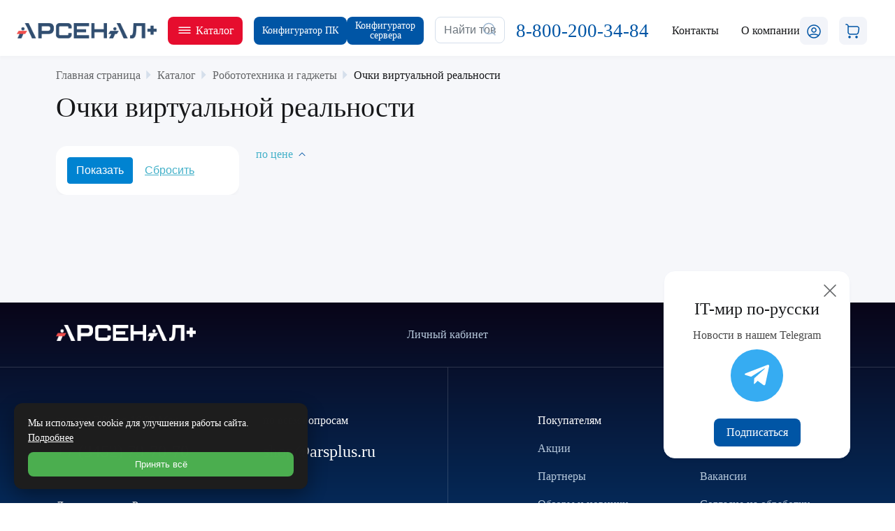

--- FILE ---
content_type: text/html; charset=UTF-8
request_url: https://ulyanovsk.arsplus.ru/catalog/ochki_virtualnoy_realnosti_1/
body_size: 37069
content:

<!DOCTYPE html>
<html xml:lang="ru" lang="ru">

<head>
    <meta name="yandex-verification" content="d2f6354cfe78b5e3" />
    <meta name="yandex-verification" content="4a75b7fad9c946ce" />
    <meta charset="UTF-8">
    <title>Купить Очки виртуальной реальности в наличии и под заказ
                    </title>


    <meta http-equiv="X-UA-Compatible" content="IE=edge" />
    <meta name="viewport" content="user-scalable=no, initial-scale=1.0, maximum-scale=1.0, width=device-width">
    <!--    <link rel="shortcut icon" type="image/x-icon" href="--><!--favicon.ico" />-->
    <link href="/upload/logo.svg" rel="icon" type="image/svg+xml" />
    <meta http-equiv="Content-Type" content="text/html; charset=UTF-8" />
<meta name="description" content="Купить с гарантией качества Очки виртуальной реальности Оптовая и розничная поставка товаров в интернет магазине Арсенал+." />
<link href="/bitrix/js/ui/bootstrap4/css/bootstrap.css?1673347415182028" type="text/css"  rel="stylesheet" />
<link href="/bitrix/js/ui/design-tokens/dist/ui.design-tokens.css?171870393626358" type="text/css"  rel="stylesheet" />
<link href="/bitrix/js/ui/fonts/opensans/ui.font.opensans.css?16733486292555" type="text/css"  rel="stylesheet" />
<link href="/bitrix/js/main/popup/dist/main.popup.bundle.css?175817609631694" type="text/css"  rel="stylesheet" />
<link href="/local/templates/main/components/bitrix/catalog/bootstrap_v5/style.css?17405619171399" type="text/css"  rel="stylesheet" />
<link href="/local/templates/main/components/bitrix/catalog.smart.filter/bootstrap_v4/style.css?174219571418251" type="text/css"  rel="stylesheet" />
<link href="/local/templates/main/components/bitrix/catalog.section.list/bootstrap_v4/style.css?17619868783021" type="text/css"  rel="stylesheet" />
<link href="/bitrix/components/bitrix/system.pagenavigation/templates/round/style.css?16733473902917" type="text/css"  rel="stylesheet" />
<link href="/local/templates/main/components/bitrix/catalog.section/itm2/style.css?170662502246" type="text/css"  rel="stylesheet" />
<link href="/local/templates/main/components/bitrix/catalog.item/itm1/style.css?174254127231630" type="text/css"  rel="stylesheet" />
<link href="/local/templates/main/css/mp.css?174532194622654" type="text/css"  data-template-style="true"  rel="stylesheet" />
<link href="/local/templates/main/css/header.css?174557572911337" type="text/css"  data-template-style="true"  rel="stylesheet" />
<link href="/local/templates/main/css/bulma.min.css?1688558174207302" type="text/css"  data-template-style="true"  rel="stylesheet" />
<link href="/local/templates/main/css/owl.css?16885581744372" type="text/css"  data-template-style="true"  rel="stylesheet" />
<link href="/local/templates/main/css/fancy.css?168855817424052" type="text/css"  data-template-style="true"  rel="stylesheet" />
<link href="/local/templates/main/css/zolotov.css?173677464947346" type="text/css"  data-template-style="true"  rel="stylesheet" />
<link href="/local/templates/main/css/zolotov_auth.css?16903454903867" type="text/css"  data-template-style="true"  rel="stylesheet" />
<link href="/local/templates/main/css/main-page.css?17437638017128" type="text/css"  data-template-style="true"  rel="stylesheet" />
<link href="/local/templates/main/css/carousel.css?17393823541984" type="text/css"  data-template-style="true"  rel="stylesheet" />
<link href="/local/templates/main/components/bitrix/search.title/header_search/style.css?1688558174832" type="text/css"  data-template-style="true"  rel="stylesheet" />
<link href="/local/templates/main/components/bitrix/sale.basket.basket.line/header_line/style.css?16885581745482" type="text/css"  data-template-style="true"  rel="stylesheet" />
<link href="/local/templates/main/components/bitrix/search.title/header_search_mobile/style.css?17352045331431" type="text/css"  data-template-style="true"  rel="stylesheet" />
<link href="/local/templates/main/components/bitrix/breadcrumb/universal/style.css?16971786741083" type="text/css"  data-template-style="true"  rel="stylesheet" />
<link href="/local/templates/main/css/footer.css?17448761845939" type="text/css"  data-template-style="true"  rel="stylesheet" />
<link href="/local/templates/main/css/fonts.css?1688558174888" type="text/css"  data-template-style="true"  rel="stylesheet" />
<link href="/local/templates/main/components/bitrix/sale.basket.basket.line/bottom_line/style.css?16885581745482" type="text/css"  data-template-style="true"  rel="stylesheet" />
<link href="/local/templates/main/template_styles.css?174376634213074" type="text/css"  data-template-style="true"  rel="stylesheet" />
<script>if(!window.BX)window.BX={};if(!window.BX.message)window.BX.message=function(mess){if(typeof mess==='object'){for(let i in mess) {BX.message[i]=mess[i];} return true;}};</script>
<script>(window.BX||top.BX).message({"JS_CORE_LOADING":"Загрузка...","JS_CORE_NO_DATA":"- Нет данных -","JS_CORE_WINDOW_CLOSE":"Закрыть","JS_CORE_WINDOW_EXPAND":"Развернуть","JS_CORE_WINDOW_NARROW":"Свернуть в окно","JS_CORE_WINDOW_SAVE":"Сохранить","JS_CORE_WINDOW_CANCEL":"Отменить","JS_CORE_WINDOW_CONTINUE":"Продолжить","JS_CORE_H":"ч","JS_CORE_M":"м","JS_CORE_S":"с","JSADM_AI_HIDE_EXTRA":"Скрыть лишние","JSADM_AI_ALL_NOTIF":"Показать все","JSADM_AUTH_REQ":"Требуется авторизация!","JS_CORE_WINDOW_AUTH":"Войти","JS_CORE_IMAGE_FULL":"Полный размер"});</script>

<script src="/bitrix/js/main/core/core.js?1758176283511455"></script>

<script>BX.Runtime.registerExtension({"name":"main.core","namespace":"BX","loaded":true});</script>
<script>BX.setJSList(["\/bitrix\/js\/main\/core\/core_ajax.js","\/bitrix\/js\/main\/core\/core_promise.js","\/bitrix\/js\/main\/polyfill\/promise\/js\/promise.js","\/bitrix\/js\/main\/loadext\/loadext.js","\/bitrix\/js\/main\/loadext\/extension.js","\/bitrix\/js\/main\/polyfill\/promise\/js\/promise.js","\/bitrix\/js\/main\/polyfill\/find\/js\/find.js","\/bitrix\/js\/main\/polyfill\/includes\/js\/includes.js","\/bitrix\/js\/main\/polyfill\/matches\/js\/matches.js","\/bitrix\/js\/ui\/polyfill\/closest\/js\/closest.js","\/bitrix\/js\/main\/polyfill\/fill\/main.polyfill.fill.js","\/bitrix\/js\/main\/polyfill\/find\/js\/find.js","\/bitrix\/js\/main\/polyfill\/matches\/js\/matches.js","\/bitrix\/js\/main\/polyfill\/core\/dist\/polyfill.bundle.js","\/bitrix\/js\/main\/core\/core.js","\/bitrix\/js\/main\/polyfill\/intersectionobserver\/js\/intersectionobserver.js","\/bitrix\/js\/main\/lazyload\/dist\/lazyload.bundle.js","\/bitrix\/js\/main\/polyfill\/core\/dist\/polyfill.bundle.js","\/bitrix\/js\/main\/parambag\/dist\/parambag.bundle.js"]);
</script>
<script>BX.Runtime.registerExtension({"name":"ui.dexie","namespace":"BX.DexieExport","loaded":true});</script>
<script>BX.Runtime.registerExtension({"name":"ls","namespace":"window","loaded":true});</script>
<script>BX.Runtime.registerExtension({"name":"fx","namespace":"window","loaded":true});</script>
<script>BX.Runtime.registerExtension({"name":"fc","namespace":"window","loaded":true});</script>
<script>BX.Runtime.registerExtension({"name":"pull.protobuf","namespace":"BX","loaded":true});</script>
<script>BX.Runtime.registerExtension({"name":"rest.client","namespace":"window","loaded":true});</script>
<script>(window.BX||top.BX).message({"pull_server_enabled":"Y","pull_config_timestamp":1758176149,"shared_worker_allowed":"Y","pull_guest_mode":"N","pull_guest_user_id":0,"pull_worker_mtime":1747213392});(window.BX||top.BX).message({"PULL_OLD_REVISION":"Для продолжения корректной работы с сайтом необходимо перезагрузить страницу."});</script>
<script>BX.Runtime.registerExtension({"name":"pull.client","namespace":"BX","loaded":true});</script>
<script>BX.Runtime.registerExtension({"name":"pull","namespace":"window","loaded":true});</script>
<script>BX.Runtime.registerExtension({"name":"jquery3","namespace":"window","loaded":true});</script>
<script>BX.Runtime.registerExtension({"name":"ui.bootstrap4","namespace":"window","loaded":true});</script>
<script>BX.Runtime.registerExtension({"name":"ui.design-tokens","namespace":"window","loaded":true});</script>
<script>BX.Runtime.registerExtension({"name":"ui.fonts.opensans","namespace":"window","loaded":true});</script>
<script>BX.Runtime.registerExtension({"name":"main.popup","namespace":"BX.Main","loaded":true});</script>
<script>BX.Runtime.registerExtension({"name":"popup","namespace":"window","loaded":true});</script>
<script type="extension/settings" data-extension="currency.currency-core">{"region":"ru"}</script>
<script>BX.Runtime.registerExtension({"name":"currency.currency-core","namespace":"BX.Currency","loaded":true});</script>
<script>BX.Runtime.registerExtension({"name":"currency","namespace":"window","loaded":true});</script>
<script>(window.BX||top.BX).message({"LANGUAGE_ID":"ru","FORMAT_DATE":"DD.MM.YYYY","FORMAT_DATETIME":"DD.MM.YYYY HH:MI:SS","COOKIE_PREFIX":"BITRIX_SM","SERVER_TZ_OFFSET":"10800","UTF_MODE":"Y","SITE_ID":"s1","SITE_DIR":"\/","USER_ID":"","SERVER_TIME":1768611599,"USER_TZ_OFFSET":7200,"USER_TZ_AUTO":"Y","bitrix_sessid":"87f6a804e8ff66844b058781d9c89aae"});</script>


<script src="/bitrix/js/ui/dexie/dist/dexie.bundle.js?1758176164218847"></script>
<script src="/bitrix/js/main/core/core_ls.js?17397674694201"></script>
<script src="/bitrix/js/main/core/core_fx.js?167334739016888"></script>
<script src="/bitrix/js/main/core/core_frame_cache.js?175817619316945"></script>
<script src="/bitrix/js/pull/protobuf/protobuf.js?1673347404274055"></script>
<script src="/bitrix/js/pull/protobuf/model.js?167334740470928"></script>
<script src="/bitrix/js/rest/client/rest.client.js?167334740517414"></script>
<script src="/bitrix/js/pull/client/pull.client.js?174721339383861"></script>
<script src="/bitrix/js/main/jquery/jquery-3.6.0.min.js?167334857889501"></script>
<script src="/bitrix/js/ui/bootstrap4/js/bootstrap.js?1673347415123765"></script>
<script src="/bitrix/js/main/popup/dist/main.popup.bundle.js?1758176354119638"></script>
<script src="/bitrix/js/currency/currency-core/dist/currency-core.bundle.js?17187038988800"></script>
<script src="/bitrix/js/currency/core_currency.js?17187038981181"></script>
<script type='text/javascript'>window['recaptchaFreeOptions']={'size':'normal','theme':'light','badge':'bottomright','version':'','action':'','lang':'ru','key':'6Ldd1H0lAAAAAELUg5rN6B-wA3ue23-SUkNfYJVq'};</script>
<script type="text/javascript">/**
*   ReCaptcha 2.0 Google js
*	Shevtcoff S.V. 
*	date 25.08.19
*	time 12:10
*/
;
"use strict";

(function(window, document){
    
    var Recaptchafree = Recaptchafree || {};
    Recaptchafree.form_submit;
    var settigs = window['recaptchaFreeOptions'];
    Recaptchafree.loadApi = function(){
        var detectRecaptchaApi = document.getElementById("recaptchaApi");
        if(!detectRecaptchaApi){
            var script = document.createElement('script');
            script.async = true;
            script.id = "recaptchaApi";
            script.src = "//www.google.com/recaptcha/api.js?onload=RecaptchafreeLoaded&render=explicit&hl=" + settigs["lang"];
            script.onerror = function() {
              console.error("Failed to load \"www.google.com/recaptcha/api.js\"");
            };
            document.getElementsByTagName("head")[0].appendChild(script); 
        } 
        return true;
    };

    Recaptchafree.loaded = function(){
        Recaptchafree.renderById = Recaptchafree.renderByIdAfterLoad;
        Recaptchafree.renderAll();
        /* If invisible recaptcha on the page */
        if(settigs["size"] === "invisible") {
            document.addEventListener('submit',function(e){
                if(e.target && e.target.tagName === "FORM"){
                    var g_recaptcha = e.target.querySelector('div.g-recaptcha');
                    var widget_id = g_recaptcha.getAttribute("data-widget");
                    grecaptcha.execute(widget_id);
                    Recaptchafree.form_submit = e.target;
                    e.preventDefault();    
                } 
            }, false);
            /* hide grecaptcha-badge, if multi invisible recaptcha */
            var badges = document.querySelectorAll('.grecaptcha-badge'); 
            for (var i = 1; i < badges.length; i++) {
                badges[i].style.display="none";
            }
        }
        /* update after ajax jQuery */
        if (window.jQuery){
            jQuery(document).ajaxComplete(function() {
                Recaptchafree.reset();
            });
        }
        /* update after ajax BX  */
        if (typeof window.BX.addCustomEvent !== "undefined"){
            window.BX.addCustomEvent('onAjaxSuccess', function () {
                Recaptchafree.reset();   
            });
        }
    };

    Recaptchafree.renderAll = function() { 
        var elements = document.querySelectorAll('div.g-recaptcha');
        for (var i = 0; i < elements.length; i++) {
            if(!elements[i].hasAttribute("data-widget")) {
                Recaptchafree.renderById(elements[i].getAttribute("id"));
            } 
        }
    };

    Recaptchafree.renderByIdAfterLoad = function(id) { 
        var el = document.getElementById(id);
        var widget = grecaptcha.render(el, {
            'sitekey'   : el.hasAttribute("data-sitekey") ? el.getAttribute("data-sitekey") : settigs["key"],
            'theme'     : el.hasAttribute("data-theme") ? el.getAttribute("data-theme") : settigs["theme"],
            'size'      : el.hasAttribute("data-size") ? el.getAttribute("data-size") : settigs["size"],
            'callback'  : el.hasAttribute("data-callback") ? el.getAttribute("data-callback") : settigs["callback"],
            'badge'     : el.hasAttribute("data-badge") ? el.getAttribute("data-badge") : settigs["badge"]
        });
        el.setAttribute("data-widget", widget);
    };

    Recaptchafree.reset = function() { 
        Recaptchafree.renderAll(); 
        var elements = document.querySelectorAll('div.g-recaptcha[data-widget]');
        for (var i = 0; i < elements.length; i++) {
            var id = elements[i].getAttribute('data-widget');
            if(window.grecaptcha){
                grecaptcha.reset(id);
            }
        }
    };

    Recaptchafree.submitForm = function(token){
        if(Recaptchafree.form_submit !== undefined){
            var x = document.createElement("INPUT"); /* create token input  */
            x.setAttribute("type", "hidden");  
            x.name = "g-recaptcha-response";
            x.value = token;
            Recaptchafree.form_submit.appendChild(x);  /* append current form  */
            var elements = Recaptchafree.form_submit.elements;
            for (var i = 0; i < elements.length; i++) {
                if(elements[i].getAttribute("type") === "submit")  {
                    var submit_hidden = document.createElement("INPUT"); /* create submit input hidden  */
                    submit_hidden.setAttribute("type", "hidden");  
                    submit_hidden.name = elements[i].name;
                    submit_hidden.value = elements[i].value;
                    Recaptchafree.form_submit.appendChild(submit_hidden);  /* append current form  */
                }
            }
            document.createElement('form').submit.call(Recaptchafree.form_submit); /* submit form  */
        }       
    };

    Recaptchafree.throttle = function(func, wait, options) {
        var context, args, result;
        var timeout = null;
        var previous = 0;
        if (!options) options = {};
        var later = function() {
          previous = options.leading === false ? 0 : new Date().getTime();
          timeout = null;
          result = func.apply(context, args);
          if (!timeout) context = args = null;
        };
        return function() {
          var now = new Date().getTime();
          if (!previous && options.leading === false) previous = now;
          var remaining = wait - (now - previous);
          context = this;
          args = arguments;
          if (remaining <= 0 || remaining > wait) {
            if (timeout) {
              clearTimeout(timeout);
              timeout = null;
            }
            previous = now;
            result = func.apply(context, args);
            if (!timeout) context = args = null;
          } else if (!timeout && options.trailing !== false) {
            timeout = setTimeout(later, remaining);
          }
          return result;
        };
    };

    Recaptchafree.replaceCaptchaBx = function(){
        var images = document.body.querySelectorAll('form img');
        var src = '[data-uri]';
        Recaptchafree.renderAll();
        for (var i = 0; i < images.length; i++) {
            var img = images[i];
            if (/\/bitrix\/tools\/captcha\.php\?(captcha_code|captcha_sid)=[0-9a-z]+/i.test(img.src)) {
                img['src'] = src;
                img.removeAttribute("width");
                img.removeAttribute('height');
                img.style.display = 'none';
                if(!img.parentNode.querySelector(".g-recaptcha")){
                    var recaptchaId = 'd_recaptcha_' +Math.floor(Math.random()*16777215).toString(16);
                    var replacement = document.createElement('div');
                    replacement['id'] = recaptchaId;
                    replacement['className'] = 'g-recaptcha';
                    img.parentNode.appendChild(replacement);
                    Recaptchafree.renderById(recaptchaId);
                }    
            }
        }
        var inputs = document.querySelectorAll('form input[name="captcha_word"]');
        for (var i = 0; i < inputs.length; i++) {
            var inp = inputs[i];
            if (inp.style.display !== "none") {
                inp.style.display = "none";
            } 
            inp.value = "";
        }  
    };

    Recaptchafree.init = function(){
        Recaptchafree.renderById = Recaptchafree.loadApi;
        document.addEventListener("DOMContentLoaded", function () {
            Recaptchafree.renderAll();
            Recaptchafree.replaceCaptchaBx();
            var throttled = Recaptchafree.throttle(Recaptchafree.replaceCaptchaBx, 200);
            var MutationObserver = window.MutationObserver
                || window.WebKitMutationObserver
                || window.MozMutationObserver;

            if (!!MutationObserver) {
                var observer = new MutationObserver(function(mutations) {
                    mutations.forEach(function(mutation) {
                       if(mutation.type === 'childList' && mutation.addedNodes.length > 0 && mutation.addedNodes[0].tagName !== "IFRAME"){
                        throttled();  
                       }
                    });
                });
                observer.observe(document.body, {
                    attributes: false,
                    characterData: false,
                    childList: true,
                    subtree: true,
                    attributeOldValue: false,
                    characterDataOldValue: false
                });
            } else {
                document.addEventListener('DOMNodeInserted', function(mutation) {
                    throttled();
                });
            }
        });
    };
    
    Recaptchafree.init(); 
    window.Recaptchafree = Recaptchafree;
    window.RecaptchafreeLoaded = Recaptchafree.loaded;
    window.RecaptchafreeSubmitForm = Recaptchafree.submitForm;

})(window, document);</script>
<script>
					(function () {
						"use strict";

						var counter = function ()
						{
							var cookie = (function (name) {
								var parts = ("; " + document.cookie).split("; " + name + "=");
								if (parts.length == 2) {
									try {return JSON.parse(decodeURIComponent(parts.pop().split(";").shift()));}
									catch (e) {}
								}
							})("BITRIX_CONVERSION_CONTEXT_s1");

							if (cookie && cookie.EXPIRE >= BX.message("SERVER_TIME"))
								return;

							var request = new XMLHttpRequest();
							request.open("POST", "/bitrix/tools/conversion/ajax_counter.php", true);
							request.setRequestHeader("Content-type", "application/x-www-form-urlencoded");
							request.send(
								"SITE_ID="+encodeURIComponent("s1")+
								"&sessid="+encodeURIComponent(BX.bitrix_sessid())+
								"&HTTP_REFERER="+encodeURIComponent(document.referrer)
							);
						};

						if (window.frameRequestStart === true)
							BX.addCustomEvent("onFrameDataReceived", counter);
						else
							BX.ready(counter);
					})();
				</script>
<style>.edost_I2_L1 path { opacity: 0.1; stroke: var(--edost_color, #0087ff); stroke-width: 24; stroke-linecap: round; animation: edost_I2_L1 1.2s linear infinite; } @keyframes edost_I2_L1 { 0% { opacity: 1; } 100% { opacity: 0.1; } } :root { --edost_color: #27b; }</style>
<script>var edost_loading_ico = '<svg class="edost_I2_L edost_I2_L1" viewBox="0 0 256 256"> <path style="animation-delay: 0.1s;" d="M128,17l0,35"/> <path style="animation-delay: 0.2s;" d="M185,32l-17,30"/> <path style="animation-delay: 0.3s;" d="M225,72l-30,17"/> <path style="animation-delay: 0.4s;" d="M239,128l-35,0"/> <path style="animation-delay: 0.5s;" d="M195,167l30,17"/> <path style="animation-delay: 0.6s;" d="M183,225l-17,-30"/> <path style="animation-delay: 0.7s;" d="M128,205l0,35"/> <path style="animation-delay: 0.8s;" d="M89,195l-17,30"/> <path style="animation-delay: 0.9s;" d="M61,165l-30,17"/> <path style="animation-delay: 1.0s;" d="M51,128l-35,-0"/> <path style="animation-delay: 1.1s;" d="M31,73l30,17"/> <path style="animation-delay: 1.2s;" d="M89,61l-17,-30"/> </svg>';</script>
<script>window.COOKIE_BANNER_CONFIG = {"enabled":"Y","mode":"simple","position":"bl","text":{"main":"Мы используем cookie для улучшения работы сайта. <a href ='/cookie/'>Подробнее</a>"},"buttons":{"accept":"Принять всё","decline":"Отклонить всё","settings":"Настроить","save":"Сохранить"},"colors":{"bg":"#1e1e1e","text":"#ffffff","primary":"#4caf50","outline":"#000000","link":"#ffffff"},"defaults":{"analytics":true,"marketing":false,"functional":true},"version":"1.0"};</script>
<script>window.SITE_ID = "s1";</script>
            <script>window.COOKIE_BANNER_CONFIG = {"enabled":"Y","mode":"simple","position":"bl","text":{"main":"Мы используем cookie для улучшения работы сайта. <a href ='/cookie/'>Подробнее</a>"},"buttons":{"accept":"Принять всё","decline":"Отклонить всё","settings":"Настроить","save":"Сохранить"},"colors":{"bg":"#1e1e1e","text":"#ffffff","primary":"#4caf50","outline":"#000000","link":"#ffffff"},"defaults":{"analytics":true,"marketing":false,"functional":true},"version":"1.0"};</script>



<script src="/local/templates/main/js/jquery.validate.min.js?168855817424634"></script>
<script src="/local/templates/main/js/owl.js?168855817444352"></script>
<script src="/local/templates/main/js/main.js?17666466396587"></script>
<script src="/local/templates/main/js/fancy.js?1688558174141568"></script>
<script src="/local/templates/main/js/jquery-cookie.js?16885581741731"></script>
<script src="/local/templates/main/js/validation.js?169034549029666"></script>
<script src="/local/templates/main/js/auth.js?170236704922700"></script>
<script src="/bitrix/components/bitrix/search.title/script.js?174721333510542"></script>
<script src="/local/templates/main/components/bitrix/sale.basket.basket.line/header_line/script.js?16885581745335"></script>
<script src="/local/templates/main/components/bitrix/sale.basket.basket.line/bottom_line/script.js?16885581745335"></script>
<script src="/local/modules/local.personal_data/js/cookie_banner.js?17627705436747"></script>
<script src="/local/templates/main/components/bitrix/catalog.smart.filter/bootstrap_v4/script.js?168855817422299"></script>
<script src="/local/templates/main/components/bitrix/catalog.section/itm2/script.js?17066250228289"></script>
<script src="/local/templates/main/components/bitrix/catalog.item/itm1/script.js?170659052763939"></script>

    <meta name="google-site-verification" content="qo3QrguJQZ3OgH19nY9BuxKj9fqHdUAbEpDFiGlb7cQ" />
    

</head>


<body class="bx-background-image bx-theme-blue" >
    <div id="panel"></div>

    <div class="bx-wrapper" id="bx_eshop_wrap">
        <div class="dk-header">
            <div class="dk-header__container">
                <div class="dk-header__container-box">
                                        <a href="/" class="dk-header__logo-link-box">
                        <img src="/upload/arsenalcv_2.png" alt="" class="dk-header__logo-link-img">

                    </a>
                                        <div class="dk-header__button-catalog-box">
                        <button class="dk-header__button-catalog js-header-catalog" style="background-color: #e60d2e;">
                            <svg width="24" height="24" viewBox="0 0 24 24" fill="none" xmlns="http://www.w3.org/2000/svg">
                                <path fill-rule="evenodd" clip-rule="evenodd" d="M3.25 7.25C3.25 6.83579 3.58579 6.5 4 6.5L20 6.5C20.4142 6.5 20.75 6.83579 20.75 7.25C20.75 7.66422 20.4142 8 20 8L4 8C3.58579 8 3.25 7.66421 3.25 7.25Z" fill="white" />
                                <path fill-rule="evenodd" clip-rule="evenodd" d="M3.25 11.25C3.25 10.8358 3.58579 10.5 4 10.5L20 10.5C20.4142 10.5 20.75 10.8358 20.75 11.25C20.75 11.6642 20.4142 12 20 12L4 12C3.58579 12 3.25 11.6642 3.25 11.25Z" fill="white" />
                                <path fill-rule="evenodd" clip-rule="evenodd" d="M3.25 15.25C3.25 14.8358 3.58579 14.5 4 14.5L20 14.5C20.4142 14.5 20.75 14.8358 20.75 15.25C20.75 15.6642 20.4142 16 20 16L4 16C3.58579 16 3.25 15.6642 3.25 15.25Z" fill="white" />
                            </svg>

                            <div>Каталог</div>

                        </button>
                    </div>
                   					<div class="dk-header__content">
                    <a href="/build_computer/" class=" dk-header__button-catalog dk-header__button-catalog-config " style="display: flex;align-items: center;">
                        Конфигуратор ПК
                    </a>
                    <a href="/build_server/" class=" dk-header__button-catalog dk-header__button-catalog-config ">
                        Конфигуратор <br> сервера
						</a></div>
                    <div class="dk-header__search-box">
                        <div id="search" class="bx-searchtitle  bx-blue">
	<form action="/search/">
		<div class=" dk-header__input-box ">
			<input id="title-search-input" type="text" name="q" value="" autocomplete="off" class="form-control dk-header__input-search" placeholder="Найти товар" />
			<div class="dk-header__input-btn-box">
				<button class="dk-header__input-btn" type="submit" name="s">
                    <svg width="24" height="24" viewBox="0 0 24 24" fill="none" xmlns="http://www.w3.org/2000/svg">
                        <path d="M11 19.25C9.51667 19.25 8.13333 18.8833 6.85 18.15C5.58333 17.4167 4.58333 16.4167 3.85 15.15C3.11667 13.8667 2.75 12.4833 2.75 11C2.75 9.5 3.11667 8.11667 3.85 6.85C4.58333 5.58333 5.58333 4.58333 6.85 3.85C8.13333 3.11667 9.51667 2.75 11 2.75C12.5 2.75 13.8833 3.11667 15.15 3.85C16.4167 4.58333 17.4167 5.59167 18.15 6.875C18.8833 8.14167 19.25 9.51667 19.25 11C19.25 12.4833 18.8833 13.8667 18.15 15.15C17.4167 16.4167 16.4083 17.4167 15.125 18.15C13.8583 18.8833 12.4833 19.25 11 19.25ZM11 17.75C12.2667 17.75 13.4167 17.4583 14.45 16.875C15.4833 16.275 16.2917 15.4667 16.875 14.45C17.4583 13.4167 17.75 12.2667 17.75 11C17.75 9.73333 17.4583 8.58333 16.875 7.55C16.2917 6.51667 15.4833 5.70833 14.45 5.125C13.4167 4.54167 12.2667 4.25 11 4.25C9.73333 4.25 8.58333 4.54167 7.55 5.125C6.53333 5.70833 5.725 6.51667 5.125 7.55C4.54167 8.58333 4.25 9.73333 4.25 11C4.25 12.2667 4.54167 13.4167 5.125 14.45C5.725 15.4667 6.53333 16.275 7.55 16.875C8.58333 17.4583 9.73333 17.75 11 17.75ZM15.45 16.5L16.5 15.425L20.525 19.475C20.7417 19.675 20.8083 19.9083 20.725 20.175C20.6417 20.4417 20.4667 20.625 20.2 20.725C19.95 20.8083 19.7083 20.7417 19.475 20.525L15.45 16.5Z" fill="#9AB4CE"/>
                    </svg>
                </button>
			</div>
		</div>
	</form>
</div>
<script>
	BX.ready(function(){
		new JCTitleSearch({
			'AJAX_PAGE' : '/catalog/ochki_virtualnoy_realnosti_1/',
			'CONTAINER_ID': 'search',
			'INPUT_ID': 'title-search-input',
			'MIN_QUERY_LEN': 2
		});
	});
</script>

                    </div>
                    <a class="dk-header__phone-link" href="tel:8-800-200-34-84" style="font-size: 27px; color: #0055A5;">
                        8-800-200-34-84
                    </a>
                    <a href="/contacts/" class="dk-header__link">Контакты</a>



                    <div class="dk-header__link-modal js-dk-header__modal-about-link" data-modal="">
                        <div class="dk-header__link-modal-text">
                            О компании
                        </div>

                        <div class="dk-header__modal-about ">
                            <a href="/about/" class="dk-header__modal-link"> О компании</a>

                            <a href="/vacancies/" class="dk-header__modal-link"> Вакансии</a>
                            <a href="https://it-skat.ru/tech" target="_blank" class="dk-header__modal-link"> Собственная сборка ПК СКАТ</a>
                            <a href="/build_computer/" class="dk-header__modal-link"> Конфигуратор компьютера</a>
                        </div>
                    </div>

                    <script>
var bx_basketFKauiI = new BitrixSmallCart;
</script>
<div id="bx_basketFKauiI" class="dk-header__basket-line ddd2"><!--'start_frame_cache_bx_basketFKauiI'-->

                <a class="dk-header__icon dk-header__icon-lk js-modal-trigger" data-target="modal-login-email">
            <svg width="24" height="24" viewBox="0 0 24 24" fill="none" xmlns="http://www.w3.org/2000/svg">
                <path d="M12 21.75C10.4333 21.75 8.96667 21.4 7.6 20.7C6.23333 20 5.1 19.0417 4.2 17.825C4.91667 17.0417 5.975 16.4167 7.375 15.95C8.775 15.4833 10.3167 15.25 12 15.25C13.6833 15.25 15.225 15.4833 16.625 15.95C18.0417 16.4167 19.1 17.0417 19.8 17.825C18.9167 19.0417 17.7833 20 16.4 20.7C15.0333 21.4 13.5667 21.75 12 21.75ZM12 20.25C13.1 20.25 14.125 20.0583 15.075 19.675C16.025 19.275 16.8667 18.725 17.6 18.025C16.9333 17.625 16.1167 17.3167 15.15 17.1C14.2 16.8667 13.15 16.75 12 16.75C10.8667 16.75 9.81667 16.8667 8.85 17.1C7.9 17.3167 7.08333 17.625 6.4 18.025C7.13333 18.7417 7.975 19.2917 8.925 19.675C9.875 20.0583 10.9 20.25 12 20.25ZM12 13.75C11.3333 13.75 10.7083 13.5833 10.125 13.25C9.54167 12.9167 9.08333 12.4583 8.75 11.875C8.41667 11.2917 8.25 10.6667 8.25 10C8.25 9.31667 8.41667 8.69167 8.75 8.125C9.08333 7.54167 9.54167 7.08333 10.125 6.75C10.7083 6.41667 11.3333 6.25 12 6.25C12.6833 6.25 13.3083 6.41667 13.875 6.75C14.4583 7.08333 14.9167 7.54167 15.25 8.125C15.5833 8.70833 15.75 9.33333 15.75 10C15.75 10.6667 15.5833 11.2917 15.25 11.875C14.9167 12.4583 14.4583 12.9167 13.875 13.25C13.2917 13.5833 12.6667 13.75 12 13.75ZM12 12.25C12.6833 12.25 13.225 12.0417 13.625 11.625C14.0417 11.2083 14.25 10.6667 14.25 10C14.25 9.31667 14.0417 8.775 13.625 8.375C13.225 7.95833 12.6833 7.75 12 7.75C11.3333 7.75 10.7917 7.95833 10.375 8.375C9.95833 8.775 9.75 9.31667 9.75 10C9.75 10.6667 9.95833 11.2083 10.375 11.625C10.7917 12.0417 11.3333 12.25 12 12.25ZM12 21.75C10.25 21.75 8.625 21.3167 7.125 20.45C5.625 19.5667 4.43333 18.3833 3.55 16.9C2.68333 15.4 2.25 13.7667 2.25 12C2.25 10.2333 2.68333 8.60833 3.55 7.125C4.43333 5.625 5.61667 4.44167 7.1 3.575C8.6 2.69167 10.2333 2.25 12 2.25C13.7667 2.25 15.3917 2.69167 16.875 3.575C18.375 4.44167 19.5583 5.625 20.425 7.125C21.3083 8.60833 21.75 10.2333 21.75 12C21.75 13.75 21.3083 15.375 20.425 16.875C19.5583 18.375 18.375 19.5667 16.875 20.45C15.3917 21.3167 13.7667 21.75 12 21.75ZM12 20.25C13.5167 20.25 14.9083 19.8833 16.175 19.15C17.4417 18.4167 18.4333 17.425 19.15 16.175C19.8833 14.9083 20.25 13.5167 20.25 12C20.25 10.4833 19.8833 9.09167 19.15 7.825C18.4333 6.55833 17.4417 5.56667 16.175 4.85C14.9083 4.11667 13.5167 3.75 12 3.75C10.4833 3.75 9.09167 4.11667 7.825 4.85C6.575 5.56667 5.58333 6.55833 4.85 7.825C4.11667 9.09167 3.75 10.4833 3.75 12C3.75 13.5167 4.11667 14.9083 4.85 16.175C5.58333 17.425 6.575 18.4167 7.825 19.15C9.09167 19.8833 10.4833 20.25 12 20.25Z" fill="#0055A5"/>
            </svg>

        </a>
    




        <a href="/personal/cart/" class="dk-header__icon dk-header__icon-cart">
            <svg width="24" height="24" viewBox="0 0 24 24" fill="none" xmlns="http://www.w3.org/2000/svg">
                <path d="M8 16.75C7.33333 16.75 6.70833 16.5833 6.125 16.25C5.55833 15.9 5.1 15.4417 4.75 14.875C4.41667 14.2917 4.25 13.6667 4.25 13V4.55C4.25 4.16667 4.18333 3.84167 4.05 3.575C3.91667 3.29167 3.70833 3.08333 3.425 2.95C3.15833 2.81667 2.83333 2.75 2.45 2.75H2C1.7 2.75 1.48333 2.625 1.35 2.375C1.23333 2.125 1.23333 1.875 1.35 1.625C1.48333 1.375 1.7 1.25 2 1.25H2.45C3.31667 1.25 4.05 1.51667 4.65 2.05C5.26667 2.58333 5.625 3.275 5.725 4.125V4.25H17.4C18.1667 4.25 18.8583 4.45833 19.475 4.875C20.0917 5.29167 20.55 5.84167 20.85 6.525C21.15 7.20833 21.2333 7.925 21.1 8.675L20.2 13.675C20.05 14.5583 19.625 15.2917 18.925 15.875C18.225 16.4583 17.4167 16.75 16.5 16.75H8ZM7 21.75C6.53333 21.75 6.125 21.575 5.775 21.225C5.425 20.875 5.25 20.4667 5.25 20C5.25 19.5167 5.425 19.1083 5.775 18.775C6.125 18.425 6.53333 18.25 7 18.25C7.48333 18.25 7.89167 18.425 8.225 18.775C8.575 19.1083 8.75 19.5167 8.75 20C8.75 20.4667 8.575 20.875 8.225 21.225C7.89167 21.575 7.48333 21.75 7 21.75ZM17 21.75C16.5333 21.75 16.125 21.575 15.775 21.225C15.425 20.875 15.25 20.4667 15.25 20C15.25 19.5167 15.425 19.1083 15.775 18.775C16.125 18.425 16.5333 18.25 17 18.25C17.4833 18.25 17.8917 18.425 18.225 18.775C18.575 19.1083 18.75 19.5167 18.75 20C18.75 20.4667 18.575 20.875 18.225 21.225C17.8917 21.575 17.4833 21.75 17 21.75ZM16.5 15.25C17.1 15.25 17.5917 15.0917 17.975 14.775C18.375 14.4417 18.625 13.9833 18.725 13.4L19.625 8.4C19.7083 7.91667 19.6667 7.475 19.5 7.075C19.3333 6.65833 19.0667 6.33333 18.7 6.1C18.3333 5.86667 17.9 5.75 17.4 5.75H5.75V13C5.75 13.4333 5.84167 13.825 6.025 14.175C6.225 14.5083 6.49167 14.775 6.825 14.975C7.175 15.1583 7.56667 15.25 8 15.25H16.5Z" fill="#0055A5"/>
            </svg>
                    </a>


<!--'end_frame_cache_bx_basketFKauiI'--></div>
<script type="text/javascript">
	bx_basketFKauiI.siteId       = 's1';
	bx_basketFKauiI.cartId       = 'bx_basketFKauiI';
	bx_basketFKauiI.ajaxPath     = '/bitrix/components/bitrix/sale.basket.basket.line/ajax.php';
	bx_basketFKauiI.templateName = 'header_line';
	bx_basketFKauiI.arParams     =  {'PATH_TO_BASKET':'/personal/cart/','PATH_TO_PERSONAL':'/personal/','SHOW_PERSONAL_LINK':'N','SHOW_NUM_PRODUCTS':'Y','SHOW_TOTAL_PRICE':'Y','SHOW_PRODUCTS':'N','POSITION_FIXED':'Y','POSITION_HORIZONTAL':'right','POSITION_VERTICAL':'bottom','SHOW_AUTHOR':'Y','PATH_TO_REGISTER':'/login/','PATH_TO_PROFILE':'/personal/','CACHE_TYPE':'A','PATH_TO_ORDER':'/personal/order/make/','HIDE_ON_BASKET_PAGES':'Y','SHOW_EMPTY_VALUES':'Y','SHOW_REGISTRATION':'Y','PATH_TO_AUTHORIZE':'/login/','SHOW_DELAY':'Y','SHOW_NOTAVAIL':'Y','SHOW_IMAGE':'Y','SHOW_PRICE':'Y','SHOW_SUMMARY':'Y','MAX_IMAGE_SIZE':'70','AJAX':'N','~PATH_TO_BASKET':'/personal/cart/','~PATH_TO_PERSONAL':'/personal/','~SHOW_PERSONAL_LINK':'N','~SHOW_NUM_PRODUCTS':'Y','~SHOW_TOTAL_PRICE':'Y','~SHOW_PRODUCTS':'N','~POSITION_FIXED':'Y','~POSITION_HORIZONTAL':'right','~POSITION_VERTICAL':'bottom','~SHOW_AUTHOR':'Y','~PATH_TO_REGISTER':'/login/','~PATH_TO_PROFILE':'/personal/','~CACHE_TYPE':'A','~PATH_TO_ORDER':'/personal/order/make/','~HIDE_ON_BASKET_PAGES':'Y','~SHOW_EMPTY_VALUES':'Y','~SHOW_REGISTRATION':'Y','~PATH_TO_AUTHORIZE':'/login/','~SHOW_DELAY':'Y','~SHOW_NOTAVAIL':'Y','~SHOW_IMAGE':'Y','~SHOW_PRICE':'Y','~SHOW_SUMMARY':'Y','~MAX_IMAGE_SIZE':'70','~AJAX':'N','cartId':'bx_basketFKauiI'}; // TODO \Bitrix\Main\Web\Json::encode
	bx_basketFKauiI.closeMessage = 'Скрыть';
	bx_basketFKauiI.openMessage  = 'Раскрыть';
	bx_basketFKauiI.activate();
</script>
                    <div class="dk-header-search__btn">
                        <img class="dk-header-search__btn-img" src="/local/templates/main/images/icon/search.svg" alt="поиск по сайту">
                    </div>

                    <div class="dk-header__hamb js-dk-header__hamb">
                        <svg width="24" height="24" viewBox="0 0 24 24" fill="none" xmlns="http://www.w3.org/2000/svg">
                            <path fill-rule="evenodd" clip-rule="evenodd" d="M3.25 7.25C3.25 6.83579 3.58579 6.5 4 6.5L20 6.5C20.4142 6.5 20.75 6.83579 20.75 7.25C20.75 7.66422 20.4142 8 20 8L4 8C3.58579 8 3.25 7.66421 3.25 7.25Z" fill="white" />
                            <path fill-rule="evenodd" clip-rule="evenodd" d="M3.25 11.25C3.25 10.8358 3.58579 10.5 4 10.5L20 10.5C20.4142 10.5 20.75 10.8358 20.75 11.25C20.75 11.6642 20.4142 12 20 12L4 12C3.58579 12 3.25 11.6642 3.25 11.25Z" fill="white" />
                            <path fill-rule="evenodd" clip-rule="evenodd" d="M3.25 15.25C3.25 14.8358 3.58579 14.5 4 14.5L20 14.5C20.4142 14.5 20.75 14.8358 20.75 15.25C20.75 15.6642 20.4142 16 20 16L4 16C3.58579 16 3.25 15.6642 3.25 15.25Z" fill="white" />
                        </svg>

                    </div>
                </div>


            </div>

        </div>

            <div class="dk-header__search-container-mobile">
        <form action="/search/">
            <div class="dk-header__input-box ">
                <input id="title-search-input" type="text" name="q" value="" autocomplete="off" class="dk-header__input-search-mobile" placeholder="Найти товар" />
                <div class="dk-header__input-btn-box">
                    <button class="dk-header__input-search-btn-mobile" type="submit" name="s">
                        <svg width="24" height="24" viewBox="0 0 24 24" fill="none" xmlns="http://www.w3.org/2000/svg">
                            <path d="M11 19.25C9.51667 19.25 8.13333 18.8833 6.85 18.15C5.58333 17.4167 4.58333 16.4167 3.85 15.15C3.11667 13.8667 2.75 12.4833 2.75 11C2.75 9.5 3.11667 8.11667 3.85 6.85C4.58333 5.58333 5.58333 4.58333 6.85 3.85C8.13333 3.11667 9.51667 2.75 11 2.75C12.5 2.75 13.8833 3.11667 15.15 3.85C16.4167 4.58333 17.4167 5.59167 18.15 6.875C18.8833 8.14167 19.25 9.51667 19.25 11C19.25 12.4833 18.8833 13.8667 18.15 15.15C17.4167 16.4167 16.4083 17.4167 15.125 18.15C13.8583 18.8833 12.4833 19.25 11 19.25ZM11 17.75C12.2667 17.75 13.4167 17.4583 14.45 16.875C15.4833 16.275 16.2917 15.4667 16.875 14.45C17.4583 13.4167 17.75 12.2667 17.75 11C17.75 9.73333 17.4583 8.58333 16.875 7.55C16.2917 6.51667 15.4833 5.70833 14.45 5.125C13.4167 4.54167 12.2667 4.25 11 4.25C9.73333 4.25 8.58333 4.54167 7.55 5.125C6.53333 5.70833 5.725 6.51667 5.125 7.55C4.54167 8.58333 4.25 9.73333 4.25 11C4.25 12.2667 4.54167 13.4167 5.125 14.45C5.725 15.4667 6.53333 16.275 7.55 16.875C8.58333 17.4583 9.73333 17.75 11 17.75ZM15.45 16.5L16.5 15.425L20.525 19.475C20.7417 19.675 20.8083 19.9083 20.725 20.175C20.6417 20.4417 20.4667 20.625 20.2 20.725C19.95 20.8083 19.7083 20.7417 19.475 20.525L15.45 16.5Z" fill="#9AB4CE" />
                        </svg>
                    </button>
                </div>
            </div>
        </form>
    </div>
<script>
    BX.ready(function() {
        new JCTitleSearch({
            'AJAX_PAGE': '/catalog/ochki_virtualnoy_realnosti_1/',
            'CONTAINER_ID': 'search',
            'INPUT_ID': 'title-search-input',
            'MIN_QUERY_LEN': 2
        });
        const searchBtn = document.querySelector('.dk-header-search__btn')
        const searchBtnImg = document.querySelector('.dk-header-search__btn-img')
        const searchMobileContainer = document.querySelector('.dk-header__search-container-mobile')
        const imgSearch = '/local/templates/main/images/icon/search.svg'
        const imgSearchClose = '/local/templates/main/images/icon/search-close.svg'
        let isOpen = false
        searchBtn.addEventListener('click', btn => {
            if (searchMobileContainer != undefined) {
                if (isOpen == false) {
                    searchMobileContainer.classList.add('active')
                    searchBtnImg.setAttribute('src', imgSearchClose)
                    isOpen = true
                } else {
                    searchMobileContainer.classList.remove('active')
                    searchBtnImg.setAttribute('src', imgSearch)
                    isOpen = false
                }
            }
        })
        document.addEventListener('click', click => {
            if (isOpen == true) {
                const container = click.composedPath().includes(searchMobileContainer)
                if (!container && !click.target.closest('.dk-header-search__btn')) {
                    searchMobileContainer.classList.remove('active')
                    searchBtnImg.setAttribute('src', imgSearch)
                    isOpen = false
                }
            }
        })
    });
</script>
        <div class="dk-header__mobile-menu">

            <a href="/catalog/" class="dk-header__mobile-menu-item">
                Каталог
            </a>
            <a href="/sale/" class="dk-header__mobile-menu-item">
                Акции
            </a>
            <a href="/press/" class="dk-header__mobile-menu-item">
                Новости
            </a>
            <a href="/about/" class="dk-header__mobile-menu-item">
                О компании
            </a>
            <a href="/vacancies/" class="dk-header__mobile-menu-item">Вакансии</a>
            <a href="/contacts/" class="dk-header__mobile-menu-item">
                Контакты
            </a>
            <div></div>
            <a href="/build_computer/" class="btn btn-primary"> Конфигуратор компьютера</a>
 <a href="/build_server/" class="btn btn-primary"> Конфигуратор сервера</a>
        </div>
        <div class="dk-header__menu">
            <div class="dk-header__menu-container">
                <div class="dk-header__menu-box">
                    <div class="dk-header__menu-left">
                                                    <a href="/catalog/kompyutery_s_reestra_minpromtorga/" class="dk-header__menu-item" data-id="2351">
                                <div></div>
                                <div class="dk-header__menu-item-title"> Компьютеры из реестра Минпромторга</div>

                            </a>

                                                                                <a href="/catalog/komplektuyushchie_dlya_pk/" class="dk-header__menu-item" data-id="627">
                                <div></div>
                                <div class="dk-header__menu-item-title"> Комплектующие для ПК</div>

                            </a>

                                                                                <a href="/catalog/kompyuternaya_tekhnika_i_periferiya/" class="dk-header__menu-item" data-id="660">
                                <div></div>
                                <div class="dk-header__menu-item-title"> Компьютерная техника и периферия</div>

                            </a>

                                                                                <a href="/catalog/tekhnika_dlya_pechati_i_skanirovaniya/" class="dk-header__menu-item" data-id="816">
                                <div></div>
                                <div class="dk-header__menu-item-title"> Техника для печати и сканирования</div>

                            </a>

                                                                                <a href="/catalog/ofisnaya_tekhnika_i_mebel/" class="dk-header__menu-item" data-id="725">
                                <div></div>
                                <div class="dk-header__menu-item-title"> Офисная техника</div>

                            </a>

                                                                                <a href="/catalog/smartfony_i_planshety/" class="dk-header__menu-item" data-id="770">
                                <div></div>
                                <div class="dk-header__menu-item-title"> Смартфоны и планшеты</div>

                            </a>

                                                            <a href="/mebel/" class="dk-header__menu-item" data-id="mbl">
                                    <div></div>
                                    <div class="dk-header__menu-item-title"> Офисная и школьная мебель</div>

                                </a>

                                                                                <a href="/catalog/programmnoe_obespechenie/" class="dk-header__menu-item" data-id="748">
                                <div></div>
                                <div class="dk-header__menu-item-title"> Программное обеспечение</div>

                            </a>

                                                                                <a href="/catalog/servernoe_oborudovanie/" class="dk-header__menu-item" data-id="762">
                                <div></div>
                                <div class="dk-header__menu-item-title"> Серверное оборудование</div>

                            </a>

                                                                                <a href="/catalog/wi_fi_i_setevoe_oborudovanie/" class="dk-header__menu-item" data-id="488">
                                <div></div>
                                <div class="dk-header__menu-item-title"> Wi-Fi и Сетевое оборудование</div>

                            </a>

                                                                                <a href="/catalog/foto_video_tekhnika_1/" class="dk-header__menu-item" data-id="857">
                                <div></div>
                                <div class="dk-header__menu-item-title"> Фото-видео техника</div>

                            </a>

                                                                                <a href="/catalog/robototekhnika_i_gadzhety/" class="dk-header__menu-item" data-id="755">
                                <div></div>
                                <div class="dk-header__menu-item-title"> Робототехника и гаджеты</div>

                            </a>

                                                                                <a href="/catalog/televizory_audio_video_proektory/" class="dk-header__menu-item" data-id="791">
                                <div></div>
                                <div class="dk-header__menu-item-title"> ТВ, консоли и аудио</div>

                            </a>

                                                                                <a href="/catalog/avtomobilnaya_elektronika/" class="dk-header__menu-item" data-id="536">
                                <div></div>
                                <div class="dk-header__menu-item-title"> Автомобильная электроника</div>

                            </a>

                                                                                <a href="/catalog/bezopasnost_i_videonablyudenie/" class="dk-header__menu-item" data-id="551">
                                <div></div>
                                <div class="dk-header__menu-item-title"> Безопасность и видеонаблюдение</div>

                            </a>

                                                                                <a href="/catalog/bytovaya_tekhnika/" class="dk-header__menu-item" data-id="566">
                                <div></div>
                                <div class="dk-header__menu-item-title"> Бытовая техника</div>

                            </a>

                                                                                <a href="/catalog/utsenennyy_tovar/" class="dk-header__menu-item" data-id="847">
                                <div></div>
                                <div class="dk-header__menu-item-title"> Уцененный товар</div>

                            </a>

                                                                                <a href="/catalog/tovary_neosnovnogo_assortimenta/" class="dk-header__menu-item" data-id="840">
                                <div></div>
                                <div class="dk-header__menu-item-title"> Товары неосновного ассортимента</div>

                            </a>

                                                                                <a href="/catalog/arenda_kompyuternogo_oborudovaniya/" class="dk-header__menu-item" data-id="2341">
                                <div></div>
                                <div class="dk-header__menu-item-title"> Аренда компьютерного оборудования</div>

                            </a>

                                                                                <a href="/catalog/produktsiya_apple/" class="dk-header__menu-item" data-id="1146">
                                <div></div>
                                <div class="dk-header__menu-item-title"> Продукция Apple</div>

                            </a>

                                                    

                    </div>
                    <div class="dk-header__menu-right">

                                                    <div class="dk-header__menu-item dk-header__menu-right-col js-dk-header__menu-right-col" data-parent-id="627">


                                                                    <a href="/catalog/protsessory/" class="dk-header__menu-item  " data-id="658">
                                        <div></div>
                                        <div class="dk-header__menu-item-title dk-header__menu-item-title-main"> Процессоры</div>

                                    </a>
                                                                                                            <a href="/catalog/materinskie_platy/" class="dk-header__menu-item  " data-id="648">
                                        <div></div>
                                        <div class="dk-header__menu-item-title dk-header__menu-item-title-main"> Материнские платы</div>

                                    </a>
                                                                                                            <a href="/catalog/videokarty/" class="dk-header__menu-item  " data-id="636">
                                        <div></div>
                                        <div class="dk-header__menu-item-title dk-header__menu-item-title-main"> Видеокарты</div>

                                    </a>
                                                                                                            <a href="/catalog/ssd_nakopiteli/" class="dk-header__menu-item  " data-id="628">
                                        <div></div>
                                        <div class="dk-header__menu-item-title dk-header__menu-item-title-main"> SSD-накопители</div>

                                    </a>
                                                                            <!--                                    <a href="">...</a>-->
                                        <!--                                    -->                                        <!---->
                                        <!--                                <a href="--><!--" class="dk-header__menu-item  "-->
                                        <!--                                   data-id="--><!--">-->
                                        <!--                                    <div></div>-->
                                        <!--                                    <div class="dk-header__menu-item-title "> --><!--</div>-->
                                        <!---->
                                        <!--                                </a>-->
                                        <!--                                -->                                        <!--                                    </div>-->
                                        <!--                                    <div class="dk-header__menu-item dk-header__menu-right-col" data-cnt="--><!--" data-parent-id="--><!--">-->
                                        <!--                                    -->                                                                        <a href="/catalog/zhestkie_diski/" class="dk-header__menu-item  " data-id="637">
                                        <div></div>
                                        <div class="dk-header__menu-item-title dk-header__menu-item-title-main"> Жесткие диски</div>

                                    </a>
                                                                            <!--                                    <a href="">...</a>-->
                                        <!--                                    -->                                        <!---->
                                        <!--                                <a href="--><!--" class="dk-header__menu-item  "-->
                                        <!--                                   data-id="--><!--">-->
                                        <!--                                    <div></div>-->
                                        <!--                                    <div class="dk-header__menu-item-title "> --><!--</div>-->
                                        <!---->
                                        <!--                                </a>-->
                                        <!--                                -->                                        <!--                                    </div>-->
                                        <!--                                    <div class="dk-header__menu-item dk-header__menu-right-col" data-cnt="--><!--" data-parent-id="--><!--">-->
                                        <!--                                    -->                                                                        <a href="/catalog/operativnaya_pamyat/" class="dk-header__menu-item  " data-id="649">
                                        <div></div>
                                        <div class="dk-header__menu-item-title dk-header__menu-item-title-main"> Оперативная память</div>

                                    </a>
                                                                            <!--                                    <a href="">...</a>-->
                                        <!--                                    -->                                        <!---->
                                        <!--                                <a href="--><!--" class="dk-header__menu-item  "-->
                                        <!--                                   data-id="--><!--">-->
                                        <!--                                    <div></div>-->
                                        <!--                                    <div class="dk-header__menu-item-title "> --><!--</div>-->
                                        <!---->
                                        <!--                                </a>-->
                                        <!--                                -->                                        <!--                                    </div>-->
                                        <!--                                    <div class="dk-header__menu-item dk-header__menu-right-col" data-cnt="--><!--" data-parent-id="--><!--">-->
                                        <!--                                    -->                                                                        <a href="/catalog/bloki_pitaniya/" class="dk-header__menu-item  " data-id="635">
                                        <div></div>
                                        <div class="dk-header__menu-item-title dk-header__menu-item-title-main"> Блоки питания</div>

                                    </a>
                                                                                                            <a href="/catalog/korpusa/" class="dk-header__menu-item  " data-id="643">
                                        <div></div>
                                        <div class="dk-header__menu-item-title dk-header__menu-item-title-main"> Корпуса</div>

                                    </a>
                                                                            <!--                                    <a href="">...</a>-->
                                        <!--                                    -->                                        <!---->
                                        <!--                                <a href="--><!--" class="dk-header__menu-item  "-->
                                        <!--                                   data-id="--><!--">-->
                                        <!--                                    <div></div>-->
                                        <!--                                    <div class="dk-header__menu-item-title "> --><!--</div>-->
                                        <!---->
                                        <!--                                </a>-->
                                        <!--                                -->                                        <!--                                    </div>-->
                                        <!--                                    <div class="dk-header__menu-item dk-header__menu-right-col" data-cnt="--><!--" data-parent-id="--><!--">-->
                                        <!--                                    -->                                                                        <a href="/catalog/okhlazhdayushchie_ustroystva/" class="dk-header__menu-item  " data-id="651">
                                        <div></div>
                                        <div class="dk-header__menu-item-title dk-header__menu-item-title-main"> Охлаждающие устройства</div>

                                    </a>
                                                                            <!--                                    <a href="">...</a>-->
                                        <!--                                    -->                                        <!---->
                                        <!--                                <a href="--><!--" class="dk-header__menu-item  "-->
                                        <!--                                   data-id="--><!--">-->
                                        <!--                                    <div></div>-->
                                        <!--                                    <div class="dk-header__menu-item-title "> --><!--</div>-->
                                        <!---->
                                        <!--                                </a>-->
                                        <!--                                -->                                        <!--                                    </div>-->
                                        <!--                                    <div class="dk-header__menu-item dk-header__menu-right-col" data-cnt="--><!--" data-parent-id="--><!--">-->
                                        <!--                                    -->                                                                </div>
                            <div class="dk-header__menu-item dk-header__menu-right-col" data-cnt="8" data-parent-id="627">
                                                            <a href="/catalog/ventilyatory_dlya_videokart/" class="dk-header__menu-item  " data-id="2257">
                                        <div></div>
                                        <div class="dk-header__menu-item-title dk-header__menu-item-title-main"> Вентиляторы для видеокарт</div>

                                    </a>
                                                                                                            <a href="/catalog/aksessuary_k_blokam_pitaniya/" class="dk-header__menu-item  " data-id="1085">
                                        <div></div>
                                        <div class="dk-header__menu-item-title dk-header__menu-item-title-main"> Аксессуары к блокам питания</div>

                                    </a>
                                                                                                            <a href="/catalog/zvukovye_karty/" class="dk-header__menu-item  " data-id="640">
                                        <div></div>
                                        <div class="dk-header__menu-item-title dk-header__menu-item-title-main"> Звуковые карты</div>

                                    </a>
                                                                                                            <a href="/catalog/kartridery/" class="dk-header__menu-item  " data-id="641">
                                        <div></div>
                                        <div class="dk-header__menu-item-title dk-header__menu-item-title-main"> Картридеры</div>

                                    </a>
                                                                                                            <a href="/catalog/kontrollery/" class="dk-header__menu-item  " data-id="642">
                                        <div></div>
                                        <div class="dk-header__menu-item-title dk-header__menu-item-title-main"> Контроллеры</div>

                                    </a>
                                                                            <!--                                    <a href="">...</a>-->
                                        <!--                                    -->                                        <!---->
                                        <!--                                <a href="--><!--" class="dk-header__menu-item  "-->
                                        <!--                                   data-id="--><!--">-->
                                        <!--                                    <div></div>-->
                                        <!--                                    <div class="dk-header__menu-item-title "> --><!--</div>-->
                                        <!---->
                                        <!--                                </a>-->
                                        <!--                                -->                                        <!--                                    </div>-->
                                        <!--                                    <div class="dk-header__menu-item dk-header__menu-right-col" data-cnt="--><!--" data-parent-id="--><!--">-->
                                        <!--                                    -->                                                                        <a href="/catalog/opticheskie_privody/" class="dk-header__menu-item  " data-id="650">
                                        <div></div>
                                        <div class="dk-header__menu-item-title dk-header__menu-item-title-main"> Оптические приводы</div>

                                    </a>
                                                                                                            <a href="/catalog/platy_videozakhvata_1/" class="dk-header__menu-item  " data-id="1102">
                                        <div></div>
                                        <div class="dk-header__menu-item-title dk-header__menu-item-title-main"> Платы видеозахвата</div>

                                    </a>
                                                                                                            <a href="/catalog/kabeli_i_shleyfy/" class="dk-header__menu-item  " data-id="1405">
                                        <div></div>
                                        <div class="dk-header__menu-item-title dk-header__menu-item-title-main"> Кабели и шлейфы</div>

                                    </a>
                                                                                                    </div>
                            <div class="dk-header__menu-item dk-header__menu-right-col" data-cnt="16" data-parent-id="627">
                                                            <a href="/catalog/paneli_i_reshetki/" class="dk-header__menu-item  " data-id="1406">
                                        <div></div>
                                        <div class="dk-header__menu-item-title dk-header__menu-item-title-main"> Панели и решетки</div>

                                    </a>
                                                                                                            <a href="/catalog/chistyashchie_sredstva_2/" class="dk-header__menu-item  " data-id="1407">
                                        <div></div>
                                        <div class="dk-header__menu-item-title dk-header__menu-item-title-main"> Чистящие средства</div>

                                    </a>
                                                                                                    </div>
                                                    <div class="dk-header__menu-item dk-header__menu-right-col js-dk-header__menu-right-col" data-parent-id="660">


                                                                    <a href="/catalog/kompyutery_skat/" class="dk-header__menu-item  " data-id="1131">
                                        <div></div>
                                        <div class="dk-header__menu-item-title dk-header__menu-item-title-main"> Компьютеры Скат</div>

                                    </a>
                                                                                                            <a href="/catalog/kompyutery_storonnikh_proizvoditeley/" class="dk-header__menu-item  " data-id="1083">
                                        <div></div>
                                        <div class="dk-header__menu-item-title dk-header__menu-item-title-main"> Компьютеры сторонних производителей</div>

                                    </a>
                                                                                                            <a href="/catalog/noutbuki/" class="dk-header__menu-item  " data-id="716">
                                        <div></div>
                                        <div class="dk-header__menu-item-title dk-header__menu-item-title-main"> Ноутбуки</div>

                                    </a>
                                                                                                            <a href="/catalog/monobloki/" class="dk-header__menu-item  " data-id="714">
                                        <div></div>
                                        <div class="dk-header__menu-item-title dk-header__menu-item-title-main"> Моноблоки</div>

                                    </a>
                                                                                                            <a href="/catalog/monitory/" class="dk-header__menu-item  " data-id="713">
                                        <div></div>
                                        <div class="dk-header__menu-item-title dk-header__menu-item-title-main"> Мониторы</div>

                                    </a>
                                                                                                            <a href="/catalog/promyshlennyy_kompyuter/" class="dk-header__menu-item  " data-id="2353">
                                        <div></div>
                                        <div class="dk-header__menu-item-title dk-header__menu-item-title-main"> Промышленный компьютер</div>

                                    </a>
                                                                                                            <a href="/catalog/usb_razvetviteli/" class="dk-header__menu-item  " data-id="661">
                                        <div></div>
                                        <div class="dk-header__menu-item-title dk-header__menu-item-title-main"> USB разветвители</div>

                                    </a>
                                                                                                            <a href="/catalog/web_kamery/" class="dk-header__menu-item  " data-id="662">
                                        <div></div>
                                        <div class="dk-header__menu-item-title dk-header__menu-item-title-main"> Web-камеры</div>

                                    </a>
                                                                                                            <a href="/catalog/akusticheskie_sistemy/" class="dk-header__menu-item  " data-id="663">
                                        <div></div>
                                        <div class="dk-header__menu-item-title dk-header__menu-item-title-main"> Акустические системы</div>

                                    </a>
                                                                                                    </div>
                            <div class="dk-header__menu-item dk-header__menu-right-col" data-cnt="8" data-parent-id="660">
                                                            <a href="/catalog/vneshnie_nakopiteli_dannykh/" class="dk-header__menu-item  " data-id="664">
                                        <div></div>
                                        <div class="dk-header__menu-item-title dk-header__menu-item-title-main"> Внешние накопители данных</div>

                                    </a>
                                                                            <!--                                    <a href="">...</a>-->
                                        <!--                                    -->                                        <!---->
                                        <!--                                <a href="--><!--" class="dk-header__menu-item  "-->
                                        <!--                                   data-id="--><!--">-->
                                        <!--                                    <div></div>-->
                                        <!--                                    <div class="dk-header__menu-item-title "> --><!--</div>-->
                                        <!---->
                                        <!--                                </a>-->
                                        <!--                                -->                                        <!--                                    </div>-->
                                        <!--                                    <div class="dk-header__menu-item dk-header__menu-right-col" data-cnt="--><!--" data-parent-id="--><!--">-->
                                        <!--                                    -->                                                                        <a href="/catalog/zashchita_elektropitaniya/" class="dk-header__menu-item  " data-id="674">
                                        <div></div>
                                        <div class="dk-header__menu-item-title dk-header__menu-item-title-main"> Защита электропитания</div>

                                    </a>
                                                                            <!--                                    <a href="">...</a>-->
                                        <!--                                    -->                                        <!---->
                                        <!--                                <a href="--><!--" class="dk-header__menu-item  "-->
                                        <!--                                   data-id="--><!--">-->
                                        <!--                                    <div></div>-->
                                        <!--                                    <div class="dk-header__menu-item-title "> --><!--</div>-->
                                        <!---->
                                        <!--                                </a>-->
                                        <!--                                -->                                        <!--                                    </div>-->
                                        <!--                                    <div class="dk-header__menu-item dk-header__menu-right-col" data-cnt="--><!--" data-parent-id="--><!--">-->
                                        <!--                                    -->                                                                        <a href="/catalog/kabeli_pereklyuchateli_i_perekhodniki/" class="dk-header__menu-item  " data-id="680">
                                        <div></div>
                                        <div class="dk-header__menu-item-title dk-header__menu-item-title-main"> Кабели, переключатели и переходники</div>

                                    </a>
                                                                            <!--                                    <a href="">...</a>-->
                                        <!--                                    -->                                        <!---->
                                        <!--                                <a href="--><!--" class="dk-header__menu-item  "-->
                                        <!--                                   data-id="--><!--">-->
                                        <!--                                    <div></div>-->
                                        <!--                                    <div class="dk-header__menu-item-title "> --><!--</div>-->
                                        <!---->
                                        <!--                                </a>-->
                                        <!--                                -->                                        <!--                                    </div>-->
                                        <!--                                    <div class="dk-header__menu-item dk-header__menu-right-col" data-cnt="--><!--" data-parent-id="--><!--">-->
                                        <!--                                    -->                                                                        <a href="/catalog/aksessuary_dlya_ustroystva_vvoda/" class="dk-header__menu-item  " data-id="703">
                                        <div></div>
                                        <div class="dk-header__menu-item-title dk-header__menu-item-title-main"> Аксессуары для устройства ввода</div>

                                    </a>
                                                                                                            <a href="/catalog/geympady_1/" class="dk-header__menu-item  " data-id="704">
                                        <div></div>
                                        <div class="dk-header__menu-item-title dk-header__menu-item-title-main"> Геймпады</div>

                                    </a>
                                                                                                            <a href="/catalog/graficheskie_planshety/" class="dk-header__menu-item  " data-id="705">
                                        <div></div>
                                        <div class="dk-header__menu-item-title dk-header__menu-item-title-main"> Графические планшеты</div>

                                    </a>
                                                                                                            <a href="/catalog/dzhoystiki_1/" class="dk-header__menu-item  " data-id="706">
                                        <div></div>
                                        <div class="dk-header__menu-item-title dk-header__menu-item-title-main"> Джойстики</div>

                                    </a>
                                                                                                            <a href="/catalog/klaviatury/" class="dk-header__menu-item  " data-id="707">
                                        <div></div>
                                        <div class="dk-header__menu-item-title dk-header__menu-item-title-main"> Клавиатуры</div>

                                    </a>
                                                                            <!--                                    <a href="">...</a>-->
                                        <!--                                    -->                                        <!---->
                                        <!--                                <a href="--><!--" class="dk-header__menu-item  "-->
                                        <!--                                   data-id="--><!--">-->
                                        <!--                                    <div></div>-->
                                        <!--                                    <div class="dk-header__menu-item-title "> --><!--</div>-->
                                        <!---->
                                        <!--                                </a>-->
                                        <!--                                -->                                        <!--                                    </div>-->
                                        <!--                                    <div class="dk-header__menu-item dk-header__menu-right-col" data-cnt="--><!--" data-parent-id="--><!--">-->
                                        <!--                                    -->                                                                </div>
                            <div class="dk-header__menu-item dk-header__menu-right-col" data-cnt="16" data-parent-id="660">
                                                            <a href="/catalog/kovriki_dlya_myshek/" class="dk-header__menu-item  " data-id="708">
                                        <div></div>
                                        <div class="dk-header__menu-item-title dk-header__menu-item-title-main"> Коврики для мышек</div>

                                    </a>
                                                                                                            <a href="/catalog/komplekty_klaviatura_mysh/" class="dk-header__menu-item  " data-id="709">
                                        <div></div>
                                        <div class="dk-header__menu-item-title dk-header__menu-item-title-main"> Комплекты &quot;клавиатура+мышь&quot;</div>

                                    </a>
                                                                                                            <a href="/catalog/myshki/" class="dk-header__menu-item  " data-id="710">
                                        <div></div>
                                        <div class="dk-header__menu-item-title dk-header__menu-item-title-main"> Мышки</div>

                                    </a>
                                                                            <!--                                    <a href="">...</a>-->
                                        <!--                                    -->                                        <!---->
                                        <!--                                <a href="--><!--" class="dk-header__menu-item  "-->
                                        <!--                                   data-id="--><!--">-->
                                        <!--                                    <div></div>-->
                                        <!--                                    <div class="dk-header__menu-item-title "> --><!--</div>-->
                                        <!---->
                                        <!--                                </a>-->
                                        <!--                                -->                                        <!--                                    </div>-->
                                        <!--                                    <div class="dk-header__menu-item dk-header__menu-right-col" data-cnt="--><!--" data-parent-id="--><!--">-->
                                        <!--                                    -->                                                                        <a href="/catalog/mikrofony/" class="dk-header__menu-item  " data-id="712">
                                        <div></div>
                                        <div class="dk-header__menu-item-title dk-header__menu-item-title-main"> Микрофоны</div>

                                    </a>
                                                                                                            <a href="/catalog/naushniki/" class="dk-header__menu-item  " data-id="715">
                                        <div></div>
                                        <div class="dk-header__menu-item-title dk-header__menu-item-title-main"> Наушники</div>

                                    </a>
                                                                            <!--                                    <a href="">...</a>-->
                                        <!--                                    -->                                        <!---->
                                        <!--                                <a href="--><!--" class="dk-header__menu-item  "-->
                                        <!--                                   data-id="--><!--">-->
                                        <!--                                    <div></div>-->
                                        <!--                                    <div class="dk-header__menu-item-title "> --><!--</div>-->
                                        <!---->
                                        <!--                                </a>-->
                                        <!--                                -->                                        <!--                                    </div>-->
                                        <!--                                    <div class="dk-header__menu-item dk-header__menu-right-col" data-cnt="--><!--" data-parent-id="--><!--">-->
                                        <!--                                    -->                                                                        <a href="/catalog/podarochnye_suveniry/" class="dk-header__menu-item  " data-id="717">
                                        <div></div>
                                        <div class="dk-header__menu-item-title dk-header__menu-item-title-main"> Подарочные сувениры</div>

                                    </a>
                                                                                                            <a href="/catalog/batarei_dlya_noutbukov/" class="dk-header__menu-item  " data-id="1305">
                                        <div></div>
                                        <div class="dk-header__menu-item-title dk-header__menu-item-title-main"> Батареи для ноутбуков</div>

                                    </a>
                                                                                                            <a href="/catalog/shnury_bezopasnosti/" class="dk-header__menu-item  " data-id="1306">
                                        <div></div>
                                        <div class="dk-header__menu-item-title dk-header__menu-item-title-main"> Шнуры безопасности</div>

                                    </a>
                                                                                                    </div>
                            <div class="dk-header__menu-item dk-header__menu-right-col" data-cnt="24" data-parent-id="660">
                                                            <a href="/catalog/dok_stantsii_derzhateli_kredly/" class="dk-header__menu-item  " data-id="1307">
                                        <div></div>
                                        <div class="dk-header__menu-item-title dk-header__menu-item-title-main"> Док станции, держатели, кредлы</div>

                                    </a>
                                                                                                            <a href="/catalog/sumki_papki_bampery_chekhly_dlya_noutbukov/" class="dk-header__menu-item  " data-id="1308">
                                        <div></div>
                                        <div class="dk-header__menu-item-title dk-header__menu-item-title-main"> Сумки, папки, бамперы, чехлы</div>

                                    </a>
                                                                                                            <a href="/catalog/universalnye_zaryadnye_ustroystva/" class="dk-header__menu-item  " data-id="1309">
                                        <div></div>
                                        <div class="dk-header__menu-item-title dk-header__menu-item-title-main"> Универсальные зарядные устройства</div>

                                    </a>
                                                                                                            <a href="/catalog/okhlazhdayushchie_platformy_i_podstavki/" class="dk-header__menu-item  " data-id="1409">
                                        <div></div>
                                        <div class="dk-header__menu-item-title dk-header__menu-item-title-main"> Охлаждающие платформы и подставки</div>

                                    </a>
                                                                                                            <a href="/catalog/krepleniya_dlya_monitorov/" class="dk-header__menu-item  " data-id="1410">
                                        <div></div>
                                        <div class="dk-header__menu-item-title dk-header__menu-item-title-main"> Крепления для мониторов</div>

                                    </a>
                                                                                                    </div>
                                                    <div class="dk-header__menu-item dk-header__menu-right-col js-dk-header__menu-right-col" data-parent-id="762">


                                                                    <a href="/catalog/servery_iz_reestra_minpromtorga/" class="dk-header__menu-item  " data-id="2339">
                                        <div></div>
                                        <div class="dk-header__menu-item-title dk-header__menu-item-title-main"> Серверы из реестра Минпромторга</div>

                                    </a>
                                                                                                            <a href="/catalog/kommutatory_v_reestre_minpromtorg/" class="dk-header__menu-item  " data-id="2340">
                                        <div></div>
                                        <div class="dk-header__menu-item-title dk-header__menu-item-title-main"> Коммутаторы в реестре Минпромторг</div>

                                    </a>
                                                                                                            <a href="/catalog/oborudovanie_huawei/" class="dk-header__menu-item  " data-id="2354">
                                        <div></div>
                                        <div class="dk-header__menu-item-title dk-header__menu-item-title-main"> Оборудование HUAWEI</div>

                                    </a>
                                                                                                            <a href="/catalog/komplektuyushchie_dlya_serverov/" class="dk-header__menu-item  " data-id="763">
                                        <div></div>
                                        <div class="dk-header__menu-item-title dk-header__menu-item-title-main"> Комплектующие для серверов</div>

                                    </a>
                                                                            <!--                                    <a href="">...</a>-->
                                        <!--                                    -->                                        <!---->
                                        <!--                                <a href="--><!--" class="dk-header__menu-item  "-->
                                        <!--                                   data-id="--><!--">-->
                                        <!--                                    <div></div>-->
                                        <!--                                    <div class="dk-header__menu-item-title "> --><!--</div>-->
                                        <!---->
                                        <!--                                </a>-->
                                        <!--                                -->                                        <!--                                    </div>-->
                                        <!--                                    <div class="dk-header__menu-item dk-header__menu-right-col" data-cnt="--><!--" data-parent-id="--><!--">-->
                                        <!--                                    -->                                                                        <a href="/catalog/optsii_dlya_serverov/" class="dk-header__menu-item  " data-id="768">
                                        <div></div>
                                        <div class="dk-header__menu-item-title dk-header__menu-item-title-main"> Опции для серверов</div>

                                    </a>
                                                                                                            <a href="/catalog/servery/" class="dk-header__menu-item  " data-id="769">
                                        <div></div>
                                        <div class="dk-header__menu-item-title dk-header__menu-item-title-main"> Серверы</div>

                                    </a>
                                                                                                            <a href="/catalog/oborudovanie_hp/" class="dk-header__menu-item  " data-id="1159">
                                        <div></div>
                                        <div class="dk-header__menu-item-title dk-header__menu-item-title-main"> Оборудование HP</div>

                                    </a>
                                                                            <!--                                    <a href="">...</a>-->
                                        <!--                                    -->                                        <!---->
                                        <!--                                <a href="--><!--" class="dk-header__menu-item  "-->
                                        <!--                                   data-id="--><!--">-->
                                        <!--                                    <div></div>-->
                                        <!--                                    <div class="dk-header__menu-item-title "> --><!--</div>-->
                                        <!---->
                                        <!--                                </a>-->
                                        <!--                                -->                                        <!--                                    </div>-->
                                        <!--                                    <div class="dk-header__menu-item dk-header__menu-right-col" data-cnt="--><!--" data-parent-id="--><!--">-->
                                        <!--                                    -->                                                                        <a href="/catalog/oborudovanie_ibm/" class="dk-header__menu-item  " data-id="1176">
                                        <div></div>
                                        <div class="dk-header__menu-item-title dk-header__menu-item-title-main"> Оборудование IBM</div>

                                    </a>
                                                                            <!--                                    <a href="">...</a>-->
                                        <!--                                    -->                                        <!---->
                                        <!--                                <a href="--><!--" class="dk-header__menu-item  "-->
                                        <!--                                   data-id="--><!--">-->
                                        <!--                                    <div></div>-->
                                        <!--                                    <div class="dk-header__menu-item-title "> --><!--</div>-->
                                        <!---->
                                        <!--                                </a>-->
                                        <!--                                -->                                        <!--                                    </div>-->
                                        <!--                                    <div class="dk-header__menu-item dk-header__menu-right-col" data-cnt="--><!--" data-parent-id="--><!--">-->
                                        <!--                                    -->                                                                        <a href="/catalog/oborudovanie_intel/" class="dk-header__menu-item  " data-id="1186">
                                        <div></div>
                                        <div class="dk-header__menu-item-title dk-header__menu-item-title-main"> Оборудование Intel</div>

                                    </a>
                                                                            <!--                                    <a href="">...</a>-->
                                        <!--                                    -->                                        <!---->
                                        <!--                                <a href="--><!--" class="dk-header__menu-item  "-->
                                        <!--                                   data-id="--><!--">-->
                                        <!--                                    <div></div>-->
                                        <!--                                    <div class="dk-header__menu-item-title "> --><!--</div>-->
                                        <!---->
                                        <!--                                </a>-->
                                        <!--                                -->                                        <!--                                    </div>-->
                                        <!--                                    <div class="dk-header__menu-item dk-header__menu-right-col" data-cnt="--><!--" data-parent-id="--><!--">-->
                                        <!--                                    -->                                                                </div>
                            <div class="dk-header__menu-item dk-header__menu-right-col" data-cnt="8" data-parent-id="762">
                                                            <a href="/catalog/sistemy_rezervnogo_kopirovaniya/" class="dk-header__menu-item  " data-id="1225">
                                        <div></div>
                                        <div class="dk-header__menu-item-title dk-header__menu-item-title-main"> Системы резервного копирования</div>

                                    </a>
                                                                                                    </div>
                                                    <div class="dk-header__menu-item dk-header__menu-right-col js-dk-header__menu-right-col" data-parent-id="488">


                                                                    <a href="/catalog/kvm_oborudovanie/" class="dk-header__menu-item  " data-id="492">
                                        <div></div>
                                        <div class="dk-header__menu-item-title dk-header__menu-item-title-main"> KVM оборудование</div>

                                    </a>
                                                                            <!--                                    <a href="">...</a>-->
                                        <!--                                    -->                                        <!---->
                                        <!--                                <a href="--><!--" class="dk-header__menu-item  "-->
                                        <!--                                   data-id="--><!--">-->
                                        <!--                                    <div></div>-->
                                        <!--                                    <div class="dk-header__menu-item-title "> --><!--</div>-->
                                        <!---->
                                        <!--                                </a>-->
                                        <!--                                -->                                        <!--                                    </div>-->
                                        <!--                                    <div class="dk-header__menu-item dk-header__menu-right-col" data-cnt="--><!--" data-parent-id="--><!--">-->
                                        <!--                                    -->                                                                        <a href="/catalog/wi_fi_antenny_i_kabeli/" class="dk-header__menu-item  " data-id="495">
                                        <div></div>
                                        <div class="dk-header__menu-item-title dk-header__menu-item-title-main"> Wi-Fi антенны и кабели</div>

                                    </a>
                                                                            <!--                                    <a href="">...</a>-->
                                        <!--                                    -->                                        <!---->
                                        <!--                                <a href="--><!--" class="dk-header__menu-item  "-->
                                        <!--                                   data-id="--><!--">-->
                                        <!--                                    <div></div>-->
                                        <!--                                    <div class="dk-header__menu-item-title "> --><!--</div>-->
                                        <!---->
                                        <!--                                </a>-->
                                        <!--                                -->                                        <!--                                    </div>-->
                                        <!--                                    <div class="dk-header__menu-item dk-header__menu-right-col" data-cnt="--><!--" data-parent-id="--><!--">-->
                                        <!--                                    -->                                                                        <a href="/catalog/vilki_i_soediniteli/" class="dk-header__menu-item  " data-id="498">
                                        <div></div>
                                        <div class="dk-header__menu-item-title dk-header__menu-item-title-main"> Вилки и соединители</div>

                                    </a>
                                                                            <!--                                    <a href="">...</a>-->
                                        <!--                                    -->                                        <!---->
                                        <!--                                <a href="--><!--" class="dk-header__menu-item  "-->
                                        <!--                                   data-id="--><!--">-->
                                        <!--                                    <div></div>-->
                                        <!--                                    <div class="dk-header__menu-item-title "> --><!--</div>-->
                                        <!---->
                                        <!--                                </a>-->
                                        <!--                                -->                                        <!--                                    </div>-->
                                        <!--                                    <div class="dk-header__menu-item dk-header__menu-right-col" data-cnt="--><!--" data-parent-id="--><!--">-->
                                        <!--                                    -->                                                                        <a href="/catalog/kommutatory/" class="dk-header__menu-item  " data-id="501">
                                        <div></div>
                                        <div class="dk-header__menu-item-title dk-header__menu-item-title-main"> Коммутаторы</div>

                                    </a>
                                                                            <!--                                    <a href="">...</a>-->
                                        <!--                                    -->                                        <!---->
                                        <!--                                <a href="--><!--" class="dk-header__menu-item  "-->
                                        <!--                                   data-id="--><!--">-->
                                        <!--                                    <div></div>-->
                                        <!--                                    <div class="dk-header__menu-item-title "> --><!--</div>-->
                                        <!---->
                                        <!--                                </a>-->
                                        <!--                                -->                                        <!--                                    </div>-->
                                        <!--                                    <div class="dk-header__menu-item dk-header__menu-right-col" data-cnt="--><!--" data-parent-id="--><!--">-->
                                        <!--                                    -->                                                                        <a href="/catalog/marshrutizatory_i_tochki_dostupa_wi_fi/" class="dk-header__menu-item  " data-id="502">
                                        <div></div>
                                        <div class="dk-header__menu-item-title dk-header__menu-item-title-main"> Маршрутизаторы и точки доступа Wi-Fi</div>

                                    </a>
                                                                            <!--                                    <a href="">...</a>-->
                                        <!--                                    -->                                        <!---->
                                        <!--                                <a href="--><!--" class="dk-header__menu-item  "-->
                                        <!--                                   data-id="--><!--">-->
                                        <!--                                    <div></div>-->
                                        <!--                                    <div class="dk-header__menu-item-title "> --><!--</div>-->
                                        <!---->
                                        <!--                                </a>-->
                                        <!--                                -->                                        <!--                                    </div>-->
                                        <!--                                    <div class="dk-header__menu-item dk-header__menu-right-col" data-cnt="--><!--" data-parent-id="--><!--">-->
                                        <!--                                    -->                                                                        <a href="/catalog/mediakonvertery/" class="dk-header__menu-item  " data-id="503">
                                        <div></div>
                                        <div class="dk-header__menu-item-title dk-header__menu-item-title-main"> Медиаконвертеры</div>

                                    </a>
                                                                                                            <a href="/catalog/mednye_i_opticheskie_kabeli/" class="dk-header__menu-item  " data-id="504">
                                        <div></div>
                                        <div class="dk-header__menu-item-title dk-header__menu-item-title-main"> Медные и оптические кабели</div>

                                    </a>
                                                                            <!--                                    <a href="">...</a>-->
                                        <!--                                    -->                                        <!---->
                                        <!--                                <a href="--><!--" class="dk-header__menu-item  "-->
                                        <!--                                   data-id="--><!--">-->
                                        <!--                                    <div></div>-->
                                        <!--                                    <div class="dk-header__menu-item-title "> --><!--</div>-->
                                        <!---->
                                        <!--                                </a>-->
                                        <!--                                -->                                        <!--                                    </div>-->
                                        <!--                                    <div class="dk-header__menu-item dk-header__menu-right-col" data-cnt="--><!--" data-parent-id="--><!--">-->
                                        <!--                                    -->                                                                        <a href="/catalog/modemy/" class="dk-header__menu-item  " data-id="505">
                                        <div></div>
                                        <div class="dk-header__menu-item-title dk-header__menu-item-title-main"> Модемы</div>

                                    </a>
                                                                            <!--                                    <a href="">...</a>-->
                                        <!--                                    -->                                        <!---->
                                        <!--                                <a href="--><!--" class="dk-header__menu-item  "-->
                                        <!--                                   data-id="--><!--">-->
                                        <!--                                    <div></div>-->
                                        <!--                                    <div class="dk-header__menu-item-title "> --><!--</div>-->
                                        <!---->
                                        <!--                                </a>-->
                                        <!--                                -->                                        <!--                                    </div>-->
                                        <!--                                    <div class="dk-header__menu-item dk-header__menu-right-col" data-cnt="--><!--" data-parent-id="--><!--">-->
                                        <!--                                    -->                                                                        <a href="/catalog/montazhnye_aksessuary/" class="dk-header__menu-item  " data-id="506">
                                        <div></div>
                                        <div class="dk-header__menu-item-title dk-header__menu-item-title-main"> Монтажные аксессуары</div>

                                    </a>
                                                                            <!--                                    <a href="">...</a>-->
                                        <!--                                    -->                                        <!---->
                                        <!--                                <a href="--><!--" class="dk-header__menu-item  "-->
                                        <!--                                   data-id="--><!--">-->
                                        <!--                                    <div></div>-->
                                        <!--                                    <div class="dk-header__menu-item-title "> --><!--</div>-->
                                        <!---->
                                        <!--                                </a>-->
                                        <!--                                -->                                        <!--                                    </div>-->
                                        <!--                                    <div class="dk-header__menu-item dk-header__menu-right-col" data-cnt="--><!--" data-parent-id="--><!--">-->
                                        <!--                                    -->                                                                </div>
                            <div class="dk-header__menu-item dk-header__menu-right-col" data-cnt="8" data-parent-id="488">
                                                            <a href="/catalog/kommutatsionnye_paneli_i_boksy_1/" class="dk-header__menu-item  " data-id="1226">
                                        <div></div>
                                        <div class="dk-header__menu-item-title dk-header__menu-item-title-main"> Коммутационные панели и боксы</div>

                                    </a>
                                                                                                            <a href="/catalog/koroba_lotki_kabel_kanaly/" class="dk-header__menu-item  " data-id="1227">
                                        <div></div>
                                        <div class="dk-header__menu-item-title dk-header__menu-item-title-main"> Короба, лотки, кабель-каналы</div>

                                    </a>
                                                                            <!--                                    <a href="">...</a>-->
                                        <!--                                    -->                                        <!---->
                                        <!--                                <a href="--><!--" class="dk-header__menu-item  "-->
                                        <!--                                   data-id="--><!--">-->
                                        <!--                                    <div></div>-->
                                        <!--                                    <div class="dk-header__menu-item-title "> --><!--</div>-->
                                        <!---->
                                        <!--                                </a>-->
                                        <!--                                -->                                        <!--                                    </div>-->
                                        <!--                                    <div class="dk-header__menu-item dk-header__menu-right-col" data-cnt="--><!--" data-parent-id="--><!--">-->
                                        <!--                                    -->                                                                        <a href="/catalog/optsii_k_wi_fi_i_setevomu_oborudovaniyu/" class="dk-header__menu-item  " data-id="514">
                                        <div></div>
                                        <div class="dk-header__menu-item-title dk-header__menu-item-title-main"> Опции</div>

                                    </a>
                                                                            <!--                                    <a href="">...</a>-->
                                        <!--                                    -->                                        <!---->
                                        <!--                                <a href="--><!--" class="dk-header__menu-item  "-->
                                        <!--                                   data-id="--><!--">-->
                                        <!--                                    <div></div>-->
                                        <!--                                    <div class="dk-header__menu-item-title "> --><!--</div>-->
                                        <!---->
                                        <!--                                </a>-->
                                        <!--                                -->                                        <!--                                    </div>-->
                                        <!--                                    <div class="dk-header__menu-item dk-header__menu-right-col" data-cnt="--><!--" data-parent-id="--><!--">-->
                                        <!--                                    -->                                                                        <a href="/catalog/patch_kordy/" class="dk-header__menu-item  " data-id="516">
                                        <div></div>
                                        <div class="dk-header__menu-item-title dk-header__menu-item-title-main"> Патч-корды</div>

                                    </a>
                                                                            <!--                                    <a href="">...</a>-->
                                        <!--                                    -->                                        <!---->
                                        <!--                                <a href="--><!--" class="dk-header__menu-item  "-->
                                        <!--                                   data-id="--><!--">-->
                                        <!--                                    <div></div>-->
                                        <!--                                    <div class="dk-header__menu-item-title "> --><!--</div>-->
                                        <!---->
                                        <!--                                </a>-->
                                        <!--                                -->                                        <!--                                    </div>-->
                                        <!--                                    <div class="dk-header__menu-item dk-header__menu-right-col" data-cnt="--><!--" data-parent-id="--><!--">-->
                                        <!--                                    -->                                                                        <a href="/catalog/rozetki_modulnye_gnezda/" class="dk-header__menu-item  " data-id="520">
                                        <div></div>
                                        <div class="dk-header__menu-item-title dk-header__menu-item-title-main"> Розетки, модульные гнезда</div>

                                    </a>
                                                                            <!--                                    <a href="">...</a>-->
                                        <!--                                    -->                                        <!---->
                                        <!--                                <a href="--><!--" class="dk-header__menu-item  "-->
                                        <!--                                   data-id="--><!--">-->
                                        <!--                                    <div></div>-->
                                        <!--                                    <div class="dk-header__menu-item-title "> --><!--</div>-->
                                        <!---->
                                        <!--                                </a>-->
                                        <!--                                -->                                        <!--                                    </div>-->
                                        <!--                                    <div class="dk-header__menu-item dk-header__menu-right-col" data-cnt="--><!--" data-parent-id="--><!--">-->
                                        <!--                                    -->                                                                        <a href="/catalog/adaptery_wi_fi/" class="dk-header__menu-item  " data-id="523">
                                        <div></div>
                                        <div class="dk-header__menu-item-title dk-header__menu-item-title-main"> Адаптеры Wi-Fi</div>

                                    </a>
                                                                                                            <a href="/catalog/shkafy_i_stoyki/" class="dk-header__menu-item  " data-id="525">
                                        <div></div>
                                        <div class="dk-header__menu-item-title dk-header__menu-item-title-main"> Шкафы и стойки</div>

                                    </a>
                                                                            <!--                                    <a href="">...</a>-->
                                        <!--                                    -->                                        <!---->
                                        <!--                                <a href="--><!--" class="dk-header__menu-item  "-->
                                        <!--                                   data-id="--><!--">-->
                                        <!--                                    <div></div>-->
                                        <!--                                    <div class="dk-header__menu-item-title "> --><!--</div>-->
                                        <!---->
                                        <!--                                </a>-->
                                        <!--                                -->                                        <!--                                    </div>-->
                                        <!--                                    <div class="dk-header__menu-item dk-header__menu-right-col" data-cnt="--><!--" data-parent-id="--><!--">-->
                                        <!--                                    -->                                                                        <a href="/catalog/elektricheskoe_oborudovanie/" class="dk-header__menu-item  " data-id="530">
                                        <div></div>
                                        <div class="dk-header__menu-item-title dk-header__menu-item-title-main"> Электрическое оборудование</div>

                                    </a>
                                                                            <!--                                    <a href="">...</a>-->
                                        <!--                                    -->                                        <!---->
                                        <!--                                <a href="--><!--" class="dk-header__menu-item  "-->
                                        <!--                                   data-id="--><!--">-->
                                        <!--                                    <div></div>-->
                                        <!--                                    <div class="dk-header__menu-item-title "> --><!--</div>-->
                                        <!---->
                                        <!--                                </a>-->
                                        <!--                                -->                                        <!--                                    </div>-->
                                        <!--                                    <div class="dk-header__menu-item dk-header__menu-right-col" data-cnt="--><!--" data-parent-id="--><!--">-->
                                        <!--                                    -->                                                                </div>
                            <div class="dk-header__menu-item dk-header__menu-right-col" data-cnt="16" data-parent-id="488">
                                                            <a href="/catalog/oborudovanie_voip/" class="dk-header__menu-item  " data-id="2259">
                                        <div></div>
                                        <div class="dk-header__menu-item-title dk-header__menu-item-title-main"> Оборудование VoIP</div>

                                    </a>
                                                                            <!--                                    <a href="">...</a>-->
                                        <!--                                    -->                                        <!---->
                                        <!--                                <a href="--><!--" class="dk-header__menu-item  "-->
                                        <!--                                   data-id="--><!--">-->
                                        <!--                                    <div></div>-->
                                        <!--                                    <div class="dk-header__menu-item-title "> --><!--</div>-->
                                        <!---->
                                        <!--                                </a>-->
                                        <!--                                -->                                        <!--                                    </div>-->
                                        <!--                                    <div class="dk-header__menu-item dk-header__menu-right-col" data-cnt="--><!--" data-parent-id="--><!--">-->
                                        <!--                                    -->                                                                        <a href="/catalog/oborudovanie_dlya_videokonferentsiy/" class="dk-header__menu-item  " data-id="1220">
                                        <div></div>
                                        <div class="dk-header__menu-item-title dk-header__menu-item-title-main"> Оборудование для видеоконференций</div>

                                    </a>
                                                                                                            <a href="/catalog/setevye_karty/" class="dk-header__menu-item  " data-id="1221">
                                        <div></div>
                                        <div class="dk-header__menu-item-title dk-header__menu-item-title-main"> Сетевые карты</div>

                                    </a>
                                                                                                            <a href="/catalog/organayzery/" class="dk-header__menu-item  " data-id="1233">
                                        <div></div>
                                        <div class="dk-header__menu-item-title dk-header__menu-item-title-main"> Органайзеры</div>

                                    </a>
                                                                                                            <a href="/catalog/sredstva_infomratsionnoy_zashchity/" class="dk-header__menu-item  " data-id="1222">
                                        <div></div>
                                        <div class="dk-header__menu-item-title dk-header__menu-item-title-main"> Средства инфомрационной защиты</div>

                                    </a>
                                                                                                            <a href="/catalog/umnye_rozetki/" class="dk-header__menu-item  " data-id="1223">
                                        <div></div>
                                        <div class="dk-header__menu-item-title dk-header__menu-item-title-main"> Умные розетки</div>

                                    </a>
                                                                                                    </div>
                                                    <div class="dk-header__menu-item dk-header__menu-right-col js-dk-header__menu-right-col" data-parent-id="857">


                                                                    <a href="/catalog/aksessuary_dlya_fotoapparatov/" class="dk-header__menu-item  " data-id="858">
                                        <div></div>
                                        <div class="dk-header__menu-item-title dk-header__menu-item-title-main"> Аксессуары для фотоаппаратов</div>

                                    </a>
                                                                            <!--                                    <a href="">...</a>-->
                                        <!--                                    -->                                        <!---->
                                        <!--                                <a href="--><!--" class="dk-header__menu-item  "-->
                                        <!--                                   data-id="--><!--">-->
                                        <!--                                    <div></div>-->
                                        <!--                                    <div class="dk-header__menu-item-title "> --><!--</div>-->
                                        <!---->
                                        <!--                                </a>-->
                                        <!--                                -->                                        <!--                                    </div>-->
                                        <!--                                    <div class="dk-header__menu-item dk-header__menu-right-col" data-cnt="--><!--" data-parent-id="--><!--">-->
                                        <!--                                    -->                                                                        <a href="/catalog/aksessuary_dlya_ekshn_kamer/" class="dk-header__menu-item  " data-id="862">
                                        <div></div>
                                        <div class="dk-header__menu-item-title dk-header__menu-item-title-main"> Аксессуары для экшн-камер</div>

                                    </a>
                                                                                                            <a href="/catalog/dopolnitelnye_prinadlezhnosti/" class="dk-header__menu-item  " data-id="864">
                                        <div></div>
                                        <div class="dk-header__menu-item-title dk-header__menu-item-title-main"> Дополнительные принадлежности</div>

                                    </a>
                                                                                                            <a href="/catalog/sumki_ryukzaki_chekhly/" class="dk-header__menu-item  " data-id="867">
                                        <div></div>
                                        <div class="dk-header__menu-item-title dk-header__menu-item-title-main"> Сумки, рюкзаки, чехлы</div>

                                    </a>
                                                                                                            <a href="/catalog/tsifrovye_fotoapparaty/" class="dk-header__menu-item  " data-id="869">
                                        <div></div>
                                        <div class="dk-header__menu-item-title dk-header__menu-item-title-main"> Цифровые фотоаппараты</div>

                                    </a>
                                                                                                            <a href="/catalog/shtativy_i_monopody/" class="dk-header__menu-item  " data-id="871">
                                        <div></div>
                                        <div class="dk-header__menu-item-title dk-header__menu-item-title-main"> Штативы и моноподы</div>

                                    </a>
                                                                                                            <a href="/catalog/elementy_pitaniya/" class="dk-header__menu-item  " data-id="873">
                                        <div></div>
                                        <div class="dk-header__menu-item-title dk-header__menu-item-title-main"> Элементы питания для фототехники</div>

                                    </a>
                                                                                                            <a href="/catalog/adaptery_pitaniya_zaryadnye_ustroystva/" class="dk-header__menu-item  " data-id="1422">
                                        <div></div>
                                        <div class="dk-header__menu-item-title dk-header__menu-item-title-main"> Адаптеры питания, зарядные устройства</div>

                                    </a>
                                                                                                    </div>
                                                    <div class="dk-header__menu-item dk-header__menu-right-col js-dk-header__menu-right-col" data-parent-id="725">


                                                                    <a href="/catalog/aksessuary_dlya_orgtekhniki/" class="dk-header__menu-item  " data-id="2230">
                                        <div></div>
                                        <div class="dk-header__menu-item-title dk-header__menu-item-title-main"> Аксессуары для оргтехники</div>

                                    </a>
                                                                                                            <a href="/catalog/ats_i_platy_rasshireniya/" class="dk-header__menu-item  " data-id="726">
                                        <div></div>
                                        <div class="dk-header__menu-item-title dk-header__menu-item-title-main"> АТС и платы расширения</div>

                                    </a>
                                                                            <!--                                    <a href="">...</a>-->
                                        <!--                                    -->                                        <!---->
                                        <!--                                <a href="--><!--" class="dk-header__menu-item  "-->
                                        <!--                                   data-id="--><!--">-->
                                        <!--                                    <div></div>-->
                                        <!--                                    <div class="dk-header__menu-item-title "> --><!--</div>-->
                                        <!---->
                                        <!--                                </a>-->
                                        <!--                                -->                                        <!--                                    </div>-->
                                        <!--                                    <div class="dk-header__menu-item dk-header__menu-right-col" data-cnt="--><!--" data-parent-id="--><!--">-->
                                        <!--                                    -->                                                                        <a href="/catalog/broshyuratory_i_rezaki_dlya_bumagi/" class="dk-header__menu-item  " data-id="729">
                                        <div></div>
                                        <div class="dk-header__menu-item-title dk-header__menu-item-title-main"> Брошюраторы и резаки для бумаги</div>

                                    </a>
                                                                                                            <a href="/catalog/kalkulyatory/" class="dk-header__menu-item  " data-id="732">
                                        <div></div>
                                        <div class="dk-header__menu-item-title dk-header__menu-item-title-main"> Калькуляторы</div>

                                    </a>
                                                                                                            <a href="/catalog/laminatory/" class="dk-header__menu-item  " data-id="733">
                                        <div></div>
                                        <div class="dk-header__menu-item-title dk-header__menu-item-title-main"> Ламинаторы</div>

                                    </a>
                                                                                                            <a href="/catalog/mebel/" class="dk-header__menu-item  " data-id="734">
                                        <div></div>
                                        <div class="dk-header__menu-item-title dk-header__menu-item-title-main"> Мебель</div>

                                    </a>
                                                                            <!--                                    <a href="">...</a>-->
                                        <!--                                    -->                                        <!---->
                                        <!--                                <a href="--><!--" class="dk-header__menu-item  "-->
                                        <!--                                   data-id="--><!--">-->
                                        <!--                                    <div></div>-->
                                        <!--                                    <div class="dk-header__menu-item-title "> --><!--</div>-->
                                        <!---->
                                        <!--                                </a>-->
                                        <!--                                -->                                        <!--                                    </div>-->
                                        <!--                                    <div class="dk-header__menu-item dk-header__menu-right-col" data-cnt="--><!--" data-parent-id="--><!--">-->
                                        <!--                                    -->                                                                        <a href="/catalog/skanery_shtrikh_kodov/" class="dk-header__menu-item  " data-id="742">
                                        <div></div>
                                        <div class="dk-header__menu-item-title dk-header__menu-item-title-main"> Сканеры Штрих-кодов</div>

                                    </a>
                                                                                                            <a href="/catalog/statsonarnye_telefony/" class="dk-header__menu-item  " data-id="743">
                                        <div></div>
                                        <div class="dk-header__menu-item-title dk-header__menu-item-title-main"> Стационарные телефоны</div>

                                    </a>
                                                                            <!--                                    <a href="">...</a>-->
                                        <!--                                    -->                                        <!---->
                                        <!--                                <a href="--><!--" class="dk-header__menu-item  "-->
                                        <!--                                   data-id="--><!--">-->
                                        <!--                                    <div></div>-->
                                        <!--                                    <div class="dk-header__menu-item-title "> --><!--</div>-->
                                        <!---->
                                        <!--                                </a>-->
                                        <!--                                -->                                        <!--                                    </div>-->
                                        <!--                                    <div class="dk-header__menu-item dk-header__menu-right-col" data-cnt="--><!--" data-parent-id="--><!--">-->
                                        <!--                                    -->                                                                        <a href="/catalog/garnitury/" class="dk-header__menu-item  " data-id="1312">
                                        <div></div>
                                        <div class="dk-header__menu-item-title dk-header__menu-item-title-main"> Гарнитуры</div>

                                    </a>
                                                                                                    </div>
                            <div class="dk-header__menu-item dk-header__menu-right-col" data-cnt="8" data-parent-id="725">
                                                            <a href="/catalog/okhranno_pozharnye_sistemy/" class="dk-header__menu-item  " data-id="1326">
                                        <div></div>
                                        <div class="dk-header__menu-item-title dk-header__menu-item-title-main"> Охранно-пожарные системы</div>

                                    </a>
                                                                            <!--                                    <a href="">...</a>-->
                                        <!--                                    -->                                        <!---->
                                        <!--                                <a href="--><!--" class="dk-header__menu-item  "-->
                                        <!--                                   data-id="--><!--">-->
                                        <!--                                    <div></div>-->
                                        <!--                                    <div class="dk-header__menu-item-title "> --><!--</div>-->
                                        <!---->
                                        <!--                                </a>-->
                                        <!--                                -->                                        <!--                                    </div>-->
                                        <!--                                    <div class="dk-header__menu-item dk-header__menu-right-col" data-cnt="--><!--" data-parent-id="--><!--">-->
                                        <!--                                    -->                                                                        <a href="/catalog/proektory_1/" class="dk-header__menu-item  " data-id="1329">
                                        <div></div>
                                        <div class="dk-header__menu-item-title dk-header__menu-item-title-main"> Проекторы</div>

                                    </a>
                                                                            <!--                                    <a href="">...</a>-->
                                        <!--                                    -->                                        <!---->
                                        <!--                                <a href="--><!--" class="dk-header__menu-item  "-->
                                        <!--                                   data-id="--><!--">-->
                                        <!--                                    <div></div>-->
                                        <!--                                    <div class="dk-header__menu-item-title "> --><!--</div>-->
                                        <!---->
                                        <!--                                </a>-->
                                        <!--                                -->                                        <!--                                    </div>-->
                                        <!--                                    <div class="dk-header__menu-item dk-header__menu-right-col" data-cnt="--><!--" data-parent-id="--><!--">-->
                                        <!--                                    -->                                                                        <a href="/catalog/ekrany_proektsionnye/" class="dk-header__menu-item  " data-id="1337">
                                        <div></div>
                                        <div class="dk-header__menu-item-title dk-header__menu-item-title-main"> Экраны проекционные</div>

                                    </a>
                                                                            <!--                                    <a href="">...</a>-->
                                        <!--                                    -->                                        <!---->
                                        <!--                                <a href="--><!--" class="dk-header__menu-item  "-->
                                        <!--                                   data-id="--><!--">-->
                                        <!--                                    <div></div>-->
                                        <!--                                    <div class="dk-header__menu-item-title "> --><!--</div>-->
                                        <!---->
                                        <!--                                </a>-->
                                        <!--                                -->                                        <!--                                    </div>-->
                                        <!--                                    <div class="dk-header__menu-item dk-header__menu-right-col" data-cnt="--><!--" data-parent-id="--><!--">-->
                                        <!--                                    -->                                                                </div>
                                                    <div class="dk-header__menu-item dk-header__menu-right-col js-dk-header__menu-right-col" data-parent-id="536">


                                                                    <a href="/catalog/fm_trensmittery/" class="dk-header__menu-item  " data-id="537">
                                        <div></div>
                                        <div class="dk-header__menu-item-title dk-header__menu-item-title-main"> FM-тренсмиттеры</div>

                                    </a>
                                                                                                            <a href="/catalog/gps_navigatory/" class="dk-header__menu-item  " data-id="538">
                                        <div></div>
                                        <div class="dk-header__menu-item-title dk-header__menu-item-title-main"> GPS-навигаторы</div>

                                    </a>
                                                                                                            <a href="/catalog/avtomobilnye_organayzery/" class="dk-header__menu-item  " data-id="540">
                                        <div></div>
                                        <div class="dk-header__menu-item-title dk-header__menu-item-title-main"> Автомобильные органайзеры</div>

                                    </a>
                                                                                                            <a href="/catalog/avtosignalizatsii/" class="dk-header__menu-item  " data-id="542">
                                        <div></div>
                                        <div class="dk-header__menu-item-title dk-header__menu-item-title-main"> Автосигнализации</div>

                                    </a>
                                                                                                            <a href="/catalog/videoregistratory/" class="dk-header__menu-item  " data-id="544">
                                        <div></div>
                                        <div class="dk-header__menu-item-title dk-header__menu-item-title-main"> Видеорегистраторы</div>

                                    </a>
                                                                                                            <a href="/catalog/radar_detektory/" class="dk-header__menu-item  " data-id="549">
                                        <div></div>
                                        <div class="dk-header__menu-item-title dk-header__menu-item-title-main"> Радар-детекторы</div>

                                    </a>
                                                                                                            <a href="/catalog/razvetviteli_prikurivatelya/" class="dk-header__menu-item  " data-id="550">
                                        <div></div>
                                        <div class="dk-header__menu-item-title dk-header__menu-item-title-main"> Разветвители прикуривателя</div>

                                    </a>
                                                                                                            <a href="/catalog/multimediynye_tsentry/" class="dk-header__menu-item  " data-id="1248">
                                        <div></div>
                                        <div class="dk-header__menu-item-title dk-header__menu-item-title-main"> Мультимедийные центры</div>

                                    </a>
                                                                                                    </div>
                                                    <div class="dk-header__menu-item dk-header__menu-right-col js-dk-header__menu-right-col" data-parent-id="770">


                                                                    <a href="/catalog/aksessuary_dlya_telefonov_i_planshetov/" class="dk-header__menu-item  " data-id="771">
                                        <div></div>
                                        <div class="dk-header__menu-item-title dk-header__menu-item-title-main"> Аксессуары для телефонов и планшетов</div>

                                    </a>
                                                                            <!--                                    <a href="">...</a>-->
                                        <!--                                    -->                                        <!---->
                                        <!--                                <a href="--><!--" class="dk-header__menu-item  "-->
                                        <!--                                   data-id="--><!--">-->
                                        <!--                                    <div></div>-->
                                        <!--                                    <div class="dk-header__menu-item-title "> --><!--</div>-->
                                        <!---->
                                        <!--                                </a>-->
                                        <!--                                -->                                        <!--                                    </div>-->
                                        <!--                                    <div class="dk-header__menu-item dk-header__menu-right-col" data-cnt="--><!--" data-parent-id="--><!--">-->
                                        <!--                                    -->                                                                        <a href="/catalog/planshety/" class="dk-header__menu-item  " data-id="783">
                                        <div></div>
                                        <div class="dk-header__menu-item-title dk-header__menu-item-title-main"> Планшеты</div>

                                    </a>
                                                                                                            <a href="/catalog/smart_chasy/" class="dk-header__menu-item  " data-id="784">
                                        <div></div>
                                        <div class="dk-header__menu-item-title dk-header__menu-item-title-main"> Смарт-часы</div>

                                    </a>
                                                                                                            <a href="/catalog/smartfony/" class="dk-header__menu-item  " data-id="785">
                                        <div></div>
                                        <div class="dk-header__menu-item-title dk-header__menu-item-title-main"> Смартфоны</div>

                                    </a>
                                                                                                            <a href="/catalog/elektronnye_knigi_i_aksessuary/" class="dk-header__menu-item  " data-id="788">
                                        <div></div>
                                        <div class="dk-header__menu-item-title dk-header__menu-item-title-main"> Электронные книги и аксессуары</div>

                                    </a>
                                                                            <!--                                    <a href="">...</a>-->
                                        <!--                                    -->                                        <!---->
                                        <!--                                <a href="--><!--" class="dk-header__menu-item  "-->
                                        <!--                                   data-id="--><!--">-->
                                        <!--                                    <div></div>-->
                                        <!--                                    <div class="dk-header__menu-item-title "> --><!--</div>-->
                                        <!---->
                                        <!--                                </a>-->
                                        <!--                                -->                                        <!--                                    </div>-->
                                        <!--                                    <div class="dk-header__menu-item dk-header__menu-right-col" data-cnt="--><!--" data-parent-id="--><!--">-->
                                        <!--                                    -->                                                                </div>
                                                    <div class="dk-header__menu-item dk-header__menu-right-col js-dk-header__menu-right-col" data-parent-id="816">


                                                                    <a href="/catalog/plastik_dlya_3d_printerov/" class="dk-header__menu-item  " data-id="2258">
                                        <div></div>
                                        <div class="dk-header__menu-item-title dk-header__menu-item-title-main"> Пластик для 3D принтеров</div>

                                    </a>
                                                                                                            <a href="/catalog/3d_printery_1/" class="dk-header__menu-item  " data-id="817">
                                        <div></div>
                                        <div class="dk-header__menu-item-title dk-header__menu-item-title-main"> 3D принтеры</div>

                                    </a>
                                                                                                            <a href="/catalog/mfu_1/" class="dk-header__menu-item  " data-id="818">
                                        <div></div>
                                        <div class="dk-header__menu-item-title dk-header__menu-item-title-main"> МФУ</div>

                                    </a>
                                                                            <!--                                    <a href="">...</a>-->
                                        <!--                                    -->                                        <!---->
                                        <!--                                <a href="--><!--" class="dk-header__menu-item  "-->
                                        <!--                                   data-id="--><!--">-->
                                        <!--                                    <div></div>-->
                                        <!--                                    <div class="dk-header__menu-item-title "> --><!--</div>-->
                                        <!---->
                                        <!--                                </a>-->
                                        <!--                                -->                                        <!--                                    </div>-->
                                        <!--                                    <div class="dk-header__menu-item dk-header__menu-right-col" data-cnt="--><!--" data-parent-id="--><!--">-->
                                        <!--                                    -->                                                                        <a href="/catalog/optsii_k_pechatayushchey_tekhnike/" class="dk-header__menu-item  " data-id="819">
                                        <div></div>
                                        <div class="dk-header__menu-item-title dk-header__menu-item-title-main"> Опции к печатающей технике</div>

                                    </a>
                                                                                                            <a href="/catalog/printery_1/" class="dk-header__menu-item  " data-id="820">
                                        <div></div>
                                        <div class="dk-header__menu-item-title dk-header__menu-item-title-main"> Принтеры</div>

                                    </a>
                                                                                                            <a href="/catalog/raskhodnye_materialy/" class="dk-header__menu-item  " data-id="821">
                                        <div></div>
                                        <div class="dk-header__menu-item-title dk-header__menu-item-title-main"> Расходные материалы</div>

                                    </a>
                                                                            <!--                                    <a href="">...</a>-->
                                        <!--                                    -->                                        <!---->
                                        <!--                                <a href="--><!--" class="dk-header__menu-item  "-->
                                        <!--                                   data-id="--><!--">-->
                                        <!--                                    <div></div>-->
                                        <!--                                    <div class="dk-header__menu-item-title "> --><!--</div>-->
                                        <!---->
                                        <!--                                </a>-->
                                        <!--                                -->                                        <!--                                    </div>-->
                                        <!--                                    <div class="dk-header__menu-item dk-header__menu-right-col" data-cnt="--><!--" data-parent-id="--><!--">-->
                                        <!--                                    -->                                                                        <a href="/catalog/skanery/" class="dk-header__menu-item  " data-id="838">
                                        <div></div>
                                        <div class="dk-header__menu-item-title dk-header__menu-item-title-main"> Сканеры</div>

                                    </a>
                                                                                                            <a href="/catalog/shirokoformatnye_printery/" class="dk-header__menu-item  " data-id="839">
                                        <div></div>
                                        <div class="dk-header__menu-item-title dk-header__menu-item-title-main"> Широкоформатные принтеры</div>

                                    </a>
                                                                                                            <a href="/catalog/plottery/" class="dk-header__menu-item  " data-id="1197">
                                        <div></div>
                                        <div class="dk-header__menu-item-title dk-header__menu-item-title-main"> Плоттеры</div>

                                    </a>
                                                                                                    </div>
                            <div class="dk-header__menu-item dk-header__menu-right-col" data-cnt="8" data-parent-id="816">
                                                            <a href="/catalog/rizografy/" class="dk-header__menu-item  " data-id="1198">
                                        <div></div>
                                        <div class="dk-header__menu-item-title dk-header__menu-item-title-main"> Ризографы</div>

                                    </a>
                                                                                                    </div>
                                                    <div class="dk-header__menu-item dk-header__menu-right-col js-dk-header__menu-right-col" data-parent-id="791">


                                                                    <a href="/catalog/igry_dlya_konsoley/" class="dk-header__menu-item  " data-id="2321">
                                        <div></div>
                                        <div class="dk-header__menu-item-title dk-header__menu-item-title-main"> Игры для консолей</div>

                                    </a>
                                                                                                            <a href="/catalog/audiotekhnika/" class="dk-header__menu-item  " data-id="793">
                                        <div></div>
                                        <div class="dk-header__menu-item-title dk-header__menu-item-title-main"> Аудиотехника</div>

                                    </a>
                                                                            <!--                                    <a href="">...</a>-->
                                        <!--                                    -->                                        <!---->
                                        <!--                                <a href="--><!--" class="dk-header__menu-item  "-->
                                        <!--                                   data-id="--><!--">-->
                                        <!--                                    <div></div>-->
                                        <!--                                    <div class="dk-header__menu-item-title "> --><!--</div>-->
                                        <!---->
                                        <!--                                </a>-->
                                        <!--                                -->                                        <!--                                    </div>-->
                                        <!--                                    <div class="dk-header__menu-item dk-header__menu-right-col" data-cnt="--><!--" data-parent-id="--><!--">-->
                                        <!--                                    -->                                                                        <a href="/catalog/videotekhnika/" class="dk-header__menu-item  " data-id="797">
                                        <div></div>
                                        <div class="dk-header__menu-item-title dk-header__menu-item-title-main"> Видеотехника</div>

                                    </a>
                                                                            <!--                                    <a href="">...</a>-->
                                        <!--                                    -->                                        <!---->
                                        <!--                                <a href="--><!--" class="dk-header__menu-item  "-->
                                        <!--                                   data-id="--><!--">-->
                                        <!--                                    <div></div>-->
                                        <!--                                    <div class="dk-header__menu-item-title "> --><!--</div>-->
                                        <!---->
                                        <!--                                </a>-->
                                        <!--                                -->                                        <!--                                    </div>-->
                                        <!--                                    <div class="dk-header__menu-item dk-header__menu-right-col" data-cnt="--><!--" data-parent-id="--><!--">-->
                                        <!--                                    -->                                                                        <a href="/catalog/prezentatsionnoe_oborudovanie/" class="dk-header__menu-item  " data-id="804">
                                        <div></div>
                                        <div class="dk-header__menu-item-title dk-header__menu-item-title-main"> Презентационное оборудование</div>

                                    </a>
                                                                            <!--                                    <a href="">...</a>-->
                                        <!--                                    -->                                        <!---->
                                        <!--                                <a href="--><!--" class="dk-header__menu-item  "-->
                                        <!--                                   data-id="--><!--">-->
                                        <!--                                    <div></div>-->
                                        <!--                                    <div class="dk-header__menu-item-title "> --><!--</div>-->
                                        <!---->
                                        <!--                                </a>-->
                                        <!--                                -->                                        <!--                                    </div>-->
                                        <!--                                    <div class="dk-header__menu-item dk-header__menu-right-col" data-cnt="--><!--" data-parent-id="--><!--">-->
                                        <!--                                    -->                                                                        <a href="/catalog/3d_ochki/" class="dk-header__menu-item  " data-id="812">
                                        <div></div>
                                        <div class="dk-header__menu-item-title dk-header__menu-item-title-main"> 3D очки</div>

                                    </a>
                                                                                                            <a href="/catalog/kronshteyny_dlya_televizorov/" class="dk-header__menu-item  " data-id="813">
                                        <div></div>
                                        <div class="dk-header__menu-item-title dk-header__menu-item-title-main"> Кронштейны для телевизоров</div>

                                    </a>
                                                                                                            <a href="/catalog/televizory/" class="dk-header__menu-item  " data-id="814">
                                        <div></div>
                                        <div class="dk-header__menu-item-title dk-header__menu-item-title-main"> Телевизоры</div>

                                    </a>
                                                                                                            <a href="/catalog/tsifrovye_televizionnye_resivery/" class="dk-header__menu-item  " data-id="815">
                                        <div></div>
                                        <div class="dk-header__menu-item-title dk-header__menu-item-title-main"> Цифровые телевизионные ресиверы</div>

                                    </a>
                                                                                                            <a href="/catalog/antenny_televizionnye/" class="dk-header__menu-item  " data-id="1366">
                                        <div></div>
                                        <div class="dk-header__menu-item-title dk-header__menu-item-title-main"> Антенны телевизионные</div>

                                    </a>
                                                                                                    </div>
                            <div class="dk-header__menu-item dk-header__menu-right-col" data-cnt="8" data-parent-id="791">
                                                    </div>
                                                    <div class="dk-header__menu-item dk-header__menu-right-col js-dk-header__menu-right-col" data-parent-id="755">


                                                                    <a href="/catalog/konstruktory/" class="dk-header__menu-item  " data-id="2322">
                                        <div></div>
                                        <div class="dk-header__menu-item-title dk-header__menu-item-title-main"> Конструкторы</div>

                                    </a>
                                                                                                            <a href="/catalog/kvadrokoptery_i_aksessuary/" class="dk-header__menu-item  " data-id="757">
                                        <div></div>
                                        <div class="dk-header__menu-item-title dk-header__menu-item-title-main"> Квадрокоптеры и аксессуары</div>

                                    </a>
                                                                                                            <a href="/catalog/umnyy_dom/" class="dk-header__menu-item  " data-id="760">
                                        <div></div>
                                        <div class="dk-header__menu-item-title dk-header__menu-item-title-main"> Умный дом</div>

                                    </a>
                                                                                                    </div>
                                                    <div class="dk-header__menu-item dk-header__menu-right-col js-dk-header__menu-right-col" data-parent-id="2341">


                                                                    <a href="/catalog/multimediynoe_oborudovanie/" class="dk-header__menu-item  " data-id="2342">
                                        <div></div>
                                        <div class="dk-header__menu-item-title dk-header__menu-item-title-main"> Мультимедийное оборудование</div>

                                    </a>
                                                                                                            <a href="/catalog/kompyuternaya_periferiya/" class="dk-header__menu-item  " data-id="2343">
                                        <div></div>
                                        <div class="dk-header__menu-item-title dk-header__menu-item-title-main"> Компьютерная периферия</div>

                                    </a>
                                                                                                            <a href="/catalog/televizory-arenda/" class="dk-header__menu-item  " data-id="2344">
                                        <div></div>
                                        <div class="dk-header__menu-item-title dk-header__menu-item-title-main"> Телевизоры</div>

                                    </a>
                                                                                                            <a href="/catalog/monitory-arenda/" class="dk-header__menu-item  " data-id="2345">
                                        <div></div>
                                        <div class="dk-header__menu-item-title dk-header__menu-item-title-main"> Мониторы</div>

                                    </a>
                                                                                                            <a href="/catalog/monobloki-arenda/" class="dk-header__menu-item  " data-id="2346">
                                        <div></div>
                                        <div class="dk-header__menu-item-title dk-header__menu-item-title-main"> Моноблоки</div>

                                    </a>
                                                                                                            <a href="/catalog/pechatayushchie_ustroystva/" class="dk-header__menu-item  " data-id="2347">
                                        <div></div>
                                        <div class="dk-header__menu-item-title dk-header__menu-item-title-main"> Печатающие устройства</div>

                                    </a>
                                                                                                            <a href="/catalog/noutbuki-arenda/" class="dk-header__menu-item  " data-id="2348">
                                        <div></div>
                                        <div class="dk-header__menu-item-title dk-header__menu-item-title-main"> Ноутбуки</div>

                                    </a>
                                                                                                            <a href="/catalog/proektory-arenda/" class="dk-header__menu-item  " data-id="2349">
                                        <div></div>
                                        <div class="dk-header__menu-item-title dk-header__menu-item-title-main"> Проекторы</div>

                                    </a>
                                                                                                            <a href="/catalog/ofisnaya_tekhnika/" class="dk-header__menu-item  " data-id="2350">
                                        <div></div>
                                        <div class="dk-header__menu-item-title dk-header__menu-item-title-main"> Офисная техника</div>

                                    </a>
                                                                                                    </div>
                            <div class="dk-header__menu-item dk-header__menu-right-col" data-cnt="8" data-parent-id="2341">
                                                    </div>
                                                    <div class="dk-header__menu-item dk-header__menu-right-col js-dk-header__menu-right-col" data-parent-id="2351">


                                                                    <a href="/catalog/sistemnye_bloki_arsenal/" class="dk-header__menu-item  " data-id="2356">
                                        <div></div>
                                        <div class="dk-header__menu-item-title dk-header__menu-item-title-main"> Системные блоки Арсенал+</div>

                                    </a>
                                                                                                            <a href="/catalog/monobloki_arsenal/" class="dk-header__menu-item  " data-id="2357">
                                        <div></div>
                                        <div class="dk-header__menu-item-title dk-header__menu-item-title-main"> Моноблоки Арсенал+</div>

                                    </a>
                                                                                                    </div>
                                                    <div class="dk-header__menu-item dk-header__menu-right-col js-dk-header__menu-right-col" data-parent-id="551">


                                                                    <a href="/catalog/videonablyudenie/" class="dk-header__menu-item  " data-id="552">
                                        <div></div>
                                        <div class="dk-header__menu-item-title dk-header__menu-item-title-main"> Видеонаблюдение</div>

                                    </a>
                                                                            <!--                                    <a href="">...</a>-->
                                        <!--                                    -->                                        <!---->
                                        <!--                                <a href="--><!--" class="dk-header__menu-item  "-->
                                        <!--                                   data-id="--><!--">-->
                                        <!--                                    <div></div>-->
                                        <!--                                    <div class="dk-header__menu-item-title "> --><!--</div>-->
                                        <!---->
                                        <!--                                </a>-->
                                        <!--                                -->                                        <!--                                    </div>-->
                                        <!--                                    <div class="dk-header__menu-item dk-header__menu-right-col" data-cnt="--><!--" data-parent-id="--><!--">-->
                                        <!--                                    -->                                                                </div>
                                                    <div class="dk-header__menu-item dk-header__menu-right-col js-dk-header__menu-right-col" data-parent-id="566">


                                                                    <a href="/catalog/klimaticheskaya_tekhnika/" class="dk-header__menu-item  " data-id="567">
                                        <div></div>
                                        <div class="dk-header__menu-item-title dk-header__menu-item-title-main"> Климатическая техника</div>

                                    </a>
                                                                            <!--                                    <a href="">...</a>-->
                                        <!--                                    -->                                        <!---->
                                        <!--                                <a href="--><!--" class="dk-header__menu-item  "-->
                                        <!--                                   data-id="--><!--">-->
                                        <!--                                    <div></div>-->
                                        <!--                                    <div class="dk-header__menu-item-title "> --><!--</div>-->
                                        <!---->
                                        <!--                                </a>-->
                                        <!--                                -->                                        <!--                                    </div>-->
                                        <!--                                    <div class="dk-header__menu-item dk-header__menu-right-col" data-cnt="--><!--" data-parent-id="--><!--">-->
                                        <!--                                    -->                                                                        <a href="/catalog/krupnaya_kukhonnaya_tekhnika/" class="dk-header__menu-item  " data-id="573">
                                        <div></div>
                                        <div class="dk-header__menu-item-title dk-header__menu-item-title-main"> Крупная кухонная техника</div>

                                    </a>
                                                                            <!--                                    <a href="">...</a>-->
                                        <!--                                    -->                                        <!---->
                                        <!--                                <a href="--><!--" class="dk-header__menu-item  "-->
                                        <!--                                   data-id="--><!--">-->
                                        <!--                                    <div></div>-->
                                        <!--                                    <div class="dk-header__menu-item-title "> --><!--</div>-->
                                        <!---->
                                        <!--                                </a>-->
                                        <!--                                -->                                        <!--                                    </div>-->
                                        <!--                                    <div class="dk-header__menu-item dk-header__menu-right-col" data-cnt="--><!--" data-parent-id="--><!--">-->
                                        <!--                                    -->                                                                        <a href="/catalog/kukhonnaya_tekhnika/" class="dk-header__menu-item  " data-id="576">
                                        <div></div>
                                        <div class="dk-header__menu-item-title dk-header__menu-item-title-main"> Кухонная техника</div>

                                    </a>
                                                                            <!--                                    <a href="">...</a>-->
                                        <!--                                    -->                                        <!---->
                                        <!--                                <a href="--><!--" class="dk-header__menu-item  "-->
                                        <!--                                   data-id="--><!--">-->
                                        <!--                                    <div></div>-->
                                        <!--                                    <div class="dk-header__menu-item-title "> --><!--</div>-->
                                        <!---->
                                        <!--                                </a>-->
                                        <!--                                -->                                        <!--                                    </div>-->
                                        <!--                                    <div class="dk-header__menu-item dk-header__menu-right-col" data-cnt="--><!--" data-parent-id="--><!--">-->
                                        <!--                                    -->                                                                        <a href="/catalog/sadovaya_tekhnika/" class="dk-header__menu-item  " data-id="583">
                                        <div></div>
                                        <div class="dk-header__menu-item-title dk-header__menu-item-title-main"> Садовая техника</div>

                                    </a>
                                                                            <!--                                    <a href="">...</a>-->
                                        <!--                                    -->                                        <!---->
                                        <!--                                <a href="--><!--" class="dk-header__menu-item  "-->
                                        <!--                                   data-id="--><!--">-->
                                        <!--                                    <div></div>-->
                                        <!--                                    <div class="dk-header__menu-item-title "> --><!--</div>-->
                                        <!---->
                                        <!--                                </a>-->
                                        <!--                                -->                                        <!--                                    </div>-->
                                        <!--                                    <div class="dk-header__menu-item dk-header__menu-right-col" data-cnt="--><!--" data-parent-id="--><!--">-->
                                        <!--                                    -->                                                                        <a href="/catalog/elektroinstrumenty/" class="dk-header__menu-item  " data-id="598">
                                        <div></div>
                                        <div class="dk-header__menu-item-title dk-header__menu-item-title-main"> Электроинструменты</div>

                                    </a>
                                                                            <!--                                    <a href="">...</a>-->
                                        <!--                                    -->                                        <!---->
                                        <!--                                <a href="--><!--" class="dk-header__menu-item  "-->
                                        <!--                                   data-id="--><!--">-->
                                        <!--                                    <div></div>-->
                                        <!--                                    <div class="dk-header__menu-item-title "> --><!--</div>-->
                                        <!---->
                                        <!--                                </a>-->
                                        <!--                                -->                                        <!--                                    </div>-->
                                        <!--                                    <div class="dk-header__menu-item dk-header__menu-right-col" data-cnt="--><!--" data-parent-id="--><!--">-->
                                        <!--                                    -->                                                                        <a href="/catalog/vstraivaemaya_tekhnika/" class="dk-header__menu-item  " data-id="1250">
                                        <div></div>
                                        <div class="dk-header__menu-item-title dk-header__menu-item-title-main"> Встраиваемая техника</div>

                                    </a>
                                                                                                            <a href="/catalog/melkaya_tekhnika_dlya_doma/" class="dk-header__menu-item  " data-id="1276">
                                        <div></div>
                                        <div class="dk-header__menu-item-title dk-header__menu-item-title-main"> Мелкая техника для дома</div>

                                    </a>
                                                                            <!--                                    <a href="">...</a>-->
                                        <!--                                    -->                                        <!---->
                                        <!--                                <a href="--><!--" class="dk-header__menu-item  "-->
                                        <!--                                   data-id="--><!--">-->
                                        <!--                                    <div></div>-->
                                        <!--                                    <div class="dk-header__menu-item-title "> --><!--</div>-->
                                        <!---->
                                        <!--                                </a>-->
                                        <!--                                -->                                        <!--                                    </div>-->
                                        <!--                                    <div class="dk-header__menu-item dk-header__menu-right-col" data-cnt="--><!--" data-parent-id="--><!--">-->
                                        <!--                                    -->                                                                        <a href="/catalog/elementy_pitaniya_1/" class="dk-header__menu-item  " data-id="1289">
                                        <div></div>
                                        <div class="dk-header__menu-item-title dk-header__menu-item-title-main"> Элементы питания</div>

                                    </a>
                                                                            <!--                                    <a href="">...</a>-->
                                        <!--                                    -->                                        <!---->
                                        <!--                                <a href="--><!--" class="dk-header__menu-item  "-->
                                        <!--                                   data-id="--><!--">-->
                                        <!--                                    <div></div>-->
                                        <!--                                    <div class="dk-header__menu-item-title "> --><!--</div>-->
                                        <!---->
                                        <!--                                </a>-->
                                        <!--                                -->                                        <!--                                    </div>-->
                                        <!--                                    <div class="dk-header__menu-item dk-header__menu-right-col" data-cnt="--><!--" data-parent-id="--><!--">-->
                                        <!--                                    -->                                                                </div>
                                                    <div class="dk-header__menu-item dk-header__menu-right-col js-dk-header__menu-right-col" data-parent-id="748">


                                                                    <a href="/catalog/antivirusy/" class="dk-header__menu-item  " data-id="749">
                                        <div></div>
                                        <div class="dk-header__menu-item-title dk-header__menu-item-title-main"> Антивирусы</div>

                                    </a>
                                                                                                            <a href="/catalog/operatsionnye_sistemy/" class="dk-header__menu-item  " data-id="753">
                                        <div></div>
                                        <div class="dk-header__menu-item-title dk-header__menu-item-title-main"> Операционные системы</div>

                                    </a>
                                                                                                            <a href="/catalog/ofisnye_pakety/" class="dk-header__menu-item  " data-id="754">
                                        <div></div>
                                        <div class="dk-header__menu-item-title dk-header__menu-item-title-main"> Офисные пакеты</div>

                                    </a>
                                                                                                            <a href="/catalog/prilozheniya/" class="dk-header__menu-item  " data-id="1352">
                                        <div></div>
                                        <div class="dk-header__menu-item-title dk-header__menu-item-title-main"> Приложения</div>

                                    </a>
                                                                                                            <a href="/catalog/slovari_i_perevodchiki/" class="dk-header__menu-item  " data-id="1355">
                                        <div></div>
                                        <div class="dk-header__menu-item-title dk-header__menu-item-title-main"> Словари и переводчики</div>

                                    </a>
                                                                                                            <a href="/catalog/sredstva_zashchity_informatsii/" class="dk-header__menu-item  " data-id="1356">
                                        <div></div>
                                        <div class="dk-header__menu-item-title dk-header__menu-item-title-main"> Средства защиты информации</div>

                                    </a>
                                                                            <!--                                    <a href="">...</a>-->
                                        <!--                                    -->                                        <!---->
                                        <!--                                <a href="--><!--" class="dk-header__menu-item  "-->
                                        <!--                                   data-id="--><!--">-->
                                        <!--                                    <div></div>-->
                                        <!--                                    <div class="dk-header__menu-item-title "> --><!--</div>-->
                                        <!---->
                                        <!--                                </a>-->
                                        <!--                                -->                                        <!--                                    </div>-->
                                        <!--                                    <div class="dk-header__menu-item dk-header__menu-right-col" data-cnt="--><!--" data-parent-id="--><!--">-->
                                        <!--                                    -->                                                                </div>
                                                    <div class="dk-header__menu-item dk-header__menu-right-col js-dk-header__menu-right-col" data-parent-id="1146">


                                                                    <a href="/catalog/macbook_air/" class="dk-header__menu-item  " data-id="1153">
                                        <div></div>
                                        <div class="dk-header__menu-item-title dk-header__menu-item-title-main"> MacBook Air</div>

                                    </a>
                                                                                                            <a href="/catalog/macbook_pro/" class="dk-header__menu-item  " data-id="1154">
                                        <div></div>
                                        <div class="dk-header__menu-item-title dk-header__menu-item-title-main"> MacBook Pro</div>

                                    </a>
                                                                                                            <a href="/catalog/watch/" class="dk-header__menu-item  " data-id="1155">
                                        <div></div>
                                        <div class="dk-header__menu-item-title dk-header__menu-item-title-main"> Watch</div>

                                    </a>
                                                                                                            <a href="/catalog/naushniki_apple/" class="dk-header__menu-item  " data-id="1156">
                                        <div></div>
                                        <div class="dk-header__menu-item-title dk-header__menu-item-title-main"> Наушники Apple</div>

                                    </a>
                                                                                                            <a href="/catalog/aksessuary_2/" class="dk-header__menu-item  " data-id="1411">
                                        <div></div>
                                        <div class="dk-header__menu-item-title dk-header__menu-item-title-main"> Аксессуары Apple</div>

                                    </a>
                                                                            <!--                                    <a href="">...</a>-->
                                        <!--                                    -->                                        <!---->
                                        <!--                                <a href="--><!--" class="dk-header__menu-item  "-->
                                        <!--                                   data-id="--><!--">-->
                                        <!--                                    <div></div>-->
                                        <!--                                    <div class="dk-header__menu-item-title "> --><!--</div>-->
                                        <!---->
                                        <!--                                </a>-->
                                        <!--                                -->                                        <!--                                    </div>-->
                                        <!--                                    <div class="dk-header__menu-item dk-header__menu-right-col" data-cnt="--><!--" data-parent-id="--><!--">-->
                                        <!--                                    -->                                                                </div>
                                                    <div class="dk-header__menu-item dk-header__menu-right-col js-dk-header__menu-right-col" data-parent-id="840">


                                                                    <a href="/catalog/tovary_neosnovnogo_assortimenta_1/" class="dk-header__menu-item  " data-id="846">
                                        <div></div>
                                        <div class="dk-header__menu-item-title dk-header__menu-item-title-main"> Неосновной ассортимент</div>

                                    </a>
                                                                                                            <a href="/catalog/instrumenty/" class="dk-header__menu-item  " data-id="1420">
                                        <div></div>
                                        <div class="dk-header__menu-item-title dk-header__menu-item-title-main"> Инструменты</div>

                                    </a>
                                                                                                    </div>
                                                    <div class="dk-header__menu-item dk-header__menu-right-col js-dk-header__menu-right-col" data-parent-id="847">


                                                                    <a href="/catalog/aksessuary/" class="dk-header__menu-item  " data-id="848">
                                        <div></div>
                                        <div class="dk-header__menu-item-title dk-header__menu-item-title-main"> Аксессуары</div>

                                    </a>
                                                                                                            <a href="/catalog/igrovaya_tekhnika_1/" class="dk-header__menu-item  " data-id="849">
                                        <div></div>
                                        <div class="dk-header__menu-item-title dk-header__menu-item-title-main"> Игровая техника</div>

                                    </a>
                                                                                                            <a href="/catalog/komplektuyushchie_pk/" class="dk-header__menu-item  " data-id="850">
                                        <div></div>
                                        <div class="dk-header__menu-item-title dk-header__menu-item-title-main"> Комплектующие ПК</div>

                                    </a>
                                                                            <!--                                    <a href="">...</a>-->
                                        <!--                                    -->                                        <!---->
                                        <!--                                <a href="--><!--" class="dk-header__menu-item  "-->
                                        <!--                                   data-id="--><!--">-->
                                        <!--                                    <div></div>-->
                                        <!--                                    <div class="dk-header__menu-item-title "> --><!--</div>-->
                                        <!---->
                                        <!--                                </a>-->
                                        <!--                                -->                                        <!--                                    </div>-->
                                        <!--                                    <div class="dk-header__menu-item dk-header__menu-right-col" data-cnt="--><!--" data-parent-id="--><!--">-->
                                        <!--                                    -->                                                                        <a href="/catalog/kompyuternaya_pereferiya/" class="dk-header__menu-item  " data-id="851">
                                        <div></div>
                                        <div class="dk-header__menu-item-title dk-header__menu-item-title-main"> Компьютерная периферия</div>

                                    </a>
                                                                            <!--                                    <a href="">...</a>-->
                                        <!--                                    -->                                        <!---->
                                        <!--                                <a href="--><!--" class="dk-header__menu-item  "-->
                                        <!--                                   data-id="--><!--">-->
                                        <!--                                    <div></div>-->
                                        <!--                                    <div class="dk-header__menu-item-title "> --><!--</div>-->
                                        <!---->
                                        <!--                                </a>-->
                                        <!--                                -->                                        <!--                                    </div>-->
                                        <!--                                    <div class="dk-header__menu-item dk-header__menu-right-col" data-cnt="--><!--" data-parent-id="--><!--">-->
                                        <!--                                    -->                                                                        <a href="/catalog/kompyuternaya_tekhnika/" class="dk-header__menu-item  " data-id="852">
                                        <div></div>
                                        <div class="dk-header__menu-item-title dk-header__menu-item-title-main"> Компьютерная техника</div>

                                    </a>
                                                                            <!--                                    <a href="">...</a>-->
                                        <!--                                    -->                                        <!---->
                                        <!--                                <a href="--><!--" class="dk-header__menu-item  "-->
                                        <!--                                   data-id="--><!--">-->
                                        <!--                                    <div></div>-->
                                        <!--                                    <div class="dk-header__menu-item-title "> --><!--</div>-->
                                        <!---->
                                        <!--                                </a>-->
                                        <!--                                -->                                        <!--                                    </div>-->
                                        <!--                                    <div class="dk-header__menu-item dk-header__menu-right-col" data-cnt="--><!--" data-parent-id="--><!--">-->
                                        <!--                                    -->                                                                        <a href="/catalog/pechatnaya_tekhnika_i_raskhodnye_materialy/" class="dk-header__menu-item  " data-id="853">
                                        <div></div>
                                        <div class="dk-header__menu-item-title dk-header__menu-item-title-main"> Печатная техника и расходные материалы</div>

                                    </a>
                                                                            <!--                                    <a href="">...</a>-->
                                        <!--                                    -->                                        <!---->
                                        <!--                                <a href="--><!--" class="dk-header__menu-item  "-->
                                        <!--                                   data-id="--><!--">-->
                                        <!--                                    <div></div>-->
                                        <!--                                    <div class="dk-header__menu-item-title "> --><!--</div>-->
                                        <!---->
                                        <!--                                </a>-->
                                        <!--                                -->                                        <!--                                    </div>-->
                                        <!--                                    <div class="dk-header__menu-item dk-header__menu-right-col" data-cnt="--><!--" data-parent-id="--><!--">-->
                                        <!--                                    -->                                                                        <a href="/catalog/portativnaya_tekhnika/" class="dk-header__menu-item  " data-id="854">
                                        <div></div>
                                        <div class="dk-header__menu-item-title dk-header__menu-item-title-main"> Портативная техника</div>

                                    </a>
                                                                            <!--                                    <a href="">...</a>-->
                                        <!--                                    -->                                        <!---->
                                        <!--                                <a href="--><!--" class="dk-header__menu-item  "-->
                                        <!--                                   data-id="--><!--">-->
                                        <!--                                    <div></div>-->
                                        <!--                                    <div class="dk-header__menu-item-title "> --><!--</div>-->
                                        <!---->
                                        <!--                                </a>-->
                                        <!--                                -->                                        <!--                                    </div>-->
                                        <!--                                    <div class="dk-header__menu-item dk-header__menu-right-col" data-cnt="--><!--" data-parent-id="--><!--">-->
                                        <!--                                    -->                                                                        <a href="/catalog/tekhnika_dlya_avto/" class="dk-header__menu-item  " data-id="855">
                                        <div></div>
                                        <div class="dk-header__menu-item-title dk-header__menu-item-title-main"> Техника для авто</div>

                                    </a>
                                                                            <!--                                    <a href="">...</a>-->
                                        <!--                                    -->                                        <!---->
                                        <!--                                <a href="--><!--" class="dk-header__menu-item  "-->
                                        <!--                                   data-id="--><!--">-->
                                        <!--                                    <div></div>-->
                                        <!--                                    <div class="dk-header__menu-item-title "> --><!--</div>-->
                                        <!---->
                                        <!--                                </a>-->
                                        <!--                                -->                                        <!--                                    </div>-->
                                        <!--                                    <div class="dk-header__menu-item dk-header__menu-right-col" data-cnt="--><!--" data-parent-id="--><!--">-->
                                        <!--                                    -->                                                                        <a href="/catalog/foto_video_tekhnika/" class="dk-header__menu-item  " data-id="856">
                                        <div></div>
                                        <div class="dk-header__menu-item-title dk-header__menu-item-title-main"> Фото-видео техника (уценка)</div>

                                    </a>
                                                                            <!--                                    <a href="">...</a>-->
                                        <!--                                    -->                                        <!---->
                                        <!--                                <a href="--><!--" class="dk-header__menu-item  "-->
                                        <!--                                   data-id="--><!--">-->
                                        <!--                                    <div></div>-->
                                        <!--                                    <div class="dk-header__menu-item-title "> --><!--</div>-->
                                        <!---->
                                        <!--                                </a>-->
                                        <!--                                -->                                        <!--                                    </div>-->
                                        <!--                                    <div class="dk-header__menu-item dk-header__menu-right-col" data-cnt="--><!--" data-parent-id="--><!--">-->
                                        <!--                                    -->                                                                </div>
                            <div class="dk-header__menu-item dk-header__menu-right-col" data-cnt="8" data-parent-id="847">
                                                            <a href="/catalog/tekhnika_dlya_doma/" class="dk-header__menu-item  " data-id="2195">
                                        <div></div>
                                        <div class="dk-header__menu-item-title dk-header__menu-item-title-main"> Техника для дома</div>

                                    </a>
                                                                            <!--                                    <a href="">...</a>-->
                                        <!--                                    -->                                        <!---->
                                        <!--                                <a href="--><!--" class="dk-header__menu-item  "-->
                                        <!--                                   data-id="--><!--">-->
                                        <!--                                    <div></div>-->
                                        <!--                                    <div class="dk-header__menu-item-title "> --><!--</div>-->
                                        <!---->
                                        <!--                                </a>-->
                                        <!--                                -->                                        <!--                                    </div>-->
                                        <!--                                    <div class="dk-header__menu-item dk-header__menu-right-col" data-cnt="--><!--" data-parent-id="--><!--">-->
                                        <!--                                    -->                                                                        <a href="/catalog/tekhnika_dlya_ofisa/" class="dk-header__menu-item  " data-id="2202">
                                        <div></div>
                                        <div class="dk-header__menu-item-title dk-header__menu-item-title-main"> Техника для офиса</div>

                                    </a>
                                                                            <!--                                    <a href="">...</a>-->
                                        <!--                                    -->                                        <!---->
                                        <!--                                <a href="--><!--" class="dk-header__menu-item  "-->
                                        <!--                                   data-id="--><!--">-->
                                        <!--                                    <div></div>-->
                                        <!--                                    <div class="dk-header__menu-item-title "> --><!--</div>-->
                                        <!---->
                                        <!--                                </a>-->
                                        <!--                                -->                                        <!--                                    </div>-->
                                        <!--                                    <div class="dk-header__menu-item dk-header__menu-right-col" data-cnt="--><!--" data-parent-id="--><!--">-->
                                        <!--                                    -->                                                                </div>
                                                                        <div class="dk-header__menu-item dk-header__menu-right-col js-dk-header__menu-right-col  dk-mebel-box" data-parent-id="mbl">
                            <div class="dk-header__menu-mebel-box">
                                <a href="/mebel/" class="dk-header__menu-mebel-link">Офисная и школьная мебель</a>
                                <div class="dk-header__menu-mebel-list">
                                                                            <a class="dk-header__menu-mebel-item" href="/mebel/shkolnaya-mebel/">
                                            <div class="dk-header__menu-mebel-item-img" style="background: url('/upload/resize_cache/iblock/37b/400_400_1/0ane2p4xgzv3qlcii2ozmia6novnh2dw.jpg')">

                                            </div>
                                            <div>Школьная мебель</div>
                                        </a>

                                                                            <a class="dk-header__menu-mebel-item" href="/mebel/mebel-dlya-doshkolnykh-uchrezhdeniy/">
                                            <div class="dk-header__menu-mebel-item-img" style="background: url('/upload/resize_cache/iblock/dd4/400_400_1/b1zz7nnkya83whug0gpyeiis94fh984m.jpg')">

                                            </div>
                                            <div>Мебель для дошкольных учреждений</div>
                                        </a>

                                                                            <a class="dk-header__menu-mebel-item" href="/mebel/mebel-dlya-rukovoditelya/">
                                            <div class="dk-header__menu-mebel-item-img" style="background: url('/upload/resize_cache/iblock/4f2/400_400_1/734r0yzig0bwpb7bj4xjeko46jbr0d6a.jpg')">

                                            </div>
                                            <div>Мебель для руководителя</div>
                                        </a>

                                                                            <a class="dk-header__menu-mebel-item" href="/mebel/mebel-dlya-doma-i-ofisa/">
                                            <div class="dk-header__menu-mebel-item-img" style="background: url('/upload/resize_cache/iblock/b6d/400_400_1/hlg6vffzxvmlexk84xcmkplkftsisuwe.webp')">

                                            </div>
                                            <div>Мебель для офиса</div>
                                        </a>

                                                                    </div>
                            </div>

                        </div>
                    </div>
                </div>

            </div>

        </div>

                        
                    <div class="container dk-content-margin">
                <div class="row mb-4">
                    <div class="col" id="navigation">
                        <div class="bx-breadcrumb dk-breadcrumb"  itemscope itemtype="http://schema.org/BreadcrumbList">
			<div class="bx-breadcrumb-item" id="bx_breadcrumb_0" itemprop="itemListElement" itemscope itemtype="http://schema.org/ListItem">
				<a class="bx-breadcrumb-item-link dk-breadcrumb__link" href="/" title="Главная страница" itemprop="item">
					<span class="" itemprop="name">Главная страница</span>
				</a>
				<meta itemprop="position" content="1" />
			</div><svg class="dk-breadcrumb__svg" width="8" height="16" viewBox="0 0 6 10" fill="none" xmlns="http://www.w3.org/2000/svg">
<path d="M0.25 0.274999C0.25 0.258333 0.25 0.25 0.25 0.25C0.266667 0.25 0.275 0.25 0.275 0.25C0.291667 0.25 0.3 0.25 0.3 0.25L5.025 4.975C5.04167 4.99167 5.05 5 5.05 5C5.05 5 5.04167 5.00833 5.025 5.025L0.3 9.75C0.283334 9.75 0.275 9.75 0.275 9.75C0.275 9.75 0.266667 9.75 0.25 9.75C0.25 9.75 0.25 9.74167 0.25 9.725V0.274999Z" fill="#D5DFEB"/>
</svg>

			<div class="bx-breadcrumb-item" id="bx_breadcrumb_1" itemprop="itemListElement" itemscope itemtype="http://schema.org/ListItem">
				<a class="bx-breadcrumb-item-link dk-breadcrumb__link" href="/catalog/" title="Каталог" itemprop="item">
					<span class="" itemprop="name">Каталог</span>
				</a>
				<meta itemprop="position" content="2" />
			</div><svg class="dk-breadcrumb__svg" width="8" height="16" viewBox="0 0 6 10" fill="none" xmlns="http://www.w3.org/2000/svg">
<path d="M0.25 0.274999C0.25 0.258333 0.25 0.25 0.25 0.25C0.266667 0.25 0.275 0.25 0.275 0.25C0.291667 0.25 0.3 0.25 0.3 0.25L5.025 4.975C5.04167 4.99167 5.05 5 5.05 5C5.05 5 5.04167 5.00833 5.025 5.025L0.3 9.75C0.283334 9.75 0.275 9.75 0.275 9.75C0.275 9.75 0.266667 9.75 0.25 9.75C0.25 9.75 0.25 9.74167 0.25 9.725V0.274999Z" fill="#D5DFEB"/>
</svg>

			<div class="bx-breadcrumb-item" id="bx_breadcrumb_2" itemprop="itemListElement" itemscope itemtype="http://schema.org/ListItem">
				<a class="bx-breadcrumb-item-link dk-breadcrumb__link" href="/catalog/robototekhnika_i_gadzhety/" title="Робототехника и гаджеты" itemprop="item">
					<span class="" itemprop="name">Робототехника и гаджеты</span>
				</a>
				<meta itemprop="position" content="3" />
			</div><svg class="dk-breadcrumb__svg" width="8" height="16" viewBox="0 0 6 10" fill="none" xmlns="http://www.w3.org/2000/svg">
<path d="M0.25 0.274999C0.25 0.258333 0.25 0.25 0.25 0.25C0.266667 0.25 0.275 0.25 0.275 0.25C0.291667 0.25 0.3 0.25 0.3 0.25L5.025 4.975C5.04167 4.99167 5.05 5 5.05 5C5.05 5 5.04167 5.00833 5.025 5.025L0.3 9.75C0.283334 9.75 0.275 9.75 0.275 9.75C0.275 9.75 0.266667 9.75 0.25 9.75C0.25 9.75 0.25 9.74167 0.25 9.725V0.274999Z" fill="#D5DFEB"/>
</svg>

			<div class="bx-breadcrumb-item dk-breadcrumb__link-active">
				<span class="">Очки виртуальной реальности</span>
			</div></div>                    </div>
                </div>
                <h1 id="pagetitle" class="title">Очки виртуальной реальности</h1>
            </div>
        
        <div class="workarea">
            <div class="container bx-content-section">
                <div class="row">
                                        <div class="bx-content ">
<div class="row mb-4 bx-site">
			<div class="col-lg-3 col-md-4 col-sm-5">
							<div class="bx-sidebar-block">
					<div class="smart-filter mb-4 bx-blue ">
	<div class="smart-filter-section">

<!--		<div class="smart-filter-title">--><!--</div>-->

		<form name="arrFilter_form" action="/catalog/ochki_virtualnoy_realnosti_1/" method="get" class="smart-filter-form dk-smart-f__box">

			
			<div class="row">
							</div><!--//row-->

			<div class="row">
				<div class="col smart-filter-button-box">
					<div class="smart-filter-block">
						<div class="smart-filter-parameters-box-container">
							<input
								class="btn btn-primary"
								type="submit"
								id="set_filter"
								name="set_filter"
								value="Показать"
							/>
							<input
								class="btn btn-link"
								type="submit"
								id="del_filter"
								name="del_filter"
								value="Сбросить"
							/>
							<div class="smart-filter-popup-result left" id="modef" style="display:none" style="display: inline-block;">
								Выбрано: <span id="modef_num">0</span>								<span class="arrow"></span>
								<br/>
								<a href="/catalog/ochki_virtualnoy_realnosti_1/filter/clear/apply/" target="">Показать</a>
							</div>
						</div>
					</div>
				</div>
			</div>
		</form>

	</div>
</div>

<script type="text/javascript">
	var smartFilter = new JCSmartFilter('/catalog/ochki_virtualnoy_realnosti_1/', 'VERTICAL', {'SEF_SET_FILTER_URL':'/catalog/ochki_virtualnoy_realnosti_1/filter/clear/apply/','SEF_DEL_FILTER_URL':'/catalog/ochki_virtualnoy_realnosti_1/filter/clear/apply/'});
</script>				</div>
			
							<div class="d-none d-sm-block">
									</div>
					</div>
	
	<div class="pb-4 col-lg-9 col-md-8 col-sm-7">
		


            <div class="">

		
</div><div class="row bx-blue">     <div class="col">
                <div class="catalog__filter-box">
                        <a href="/catalog/ochki_virtualnoy_realnosti_1/?price=ASC" class="catalog__filter-item
                    rotate">
                <span>по цене</span>
                <svg width="10" height="6" viewBox="0 0 10 6" fill="none" xmlns="http://www.w3.org/2000/svg">
                    <path d="M9.08333 0.622916C9.19028 0.729861 9.26806 0.807638 9.31667 0.856249C9.375 0.904861 9.42847 0.958333 9.47708 1.01667C9.5257 1.06528 9.60347 1.14306 9.71042 1.25L5.01458 5.93125C5.00486 5.94097 5 5.94583 5 5.94583C5 5.94583 4.99514 5.94097 4.98542 5.93125L0.304167 1.25C0.411111 1.14306 0.488889 1.06528 0.5375 1.01667C0.586111 0.958333 0.634722 0.904861 0.683333 0.856249C0.741667 0.807638 0.819445 0.729861 0.916667 0.622916L5 4.70625L9.08333 0.622916Z" fill="#0055A5" />
                </svg>

            </a>
        </div>
                        <div class="mb-4 catalog-section" data-entity="container-2">
            <!-- items-container -->
                        <!-- items-container -->
        </div>
                <script>
            BX.message({
                BTN_MESSAGE_BASKET_REDIRECT: 'Перейти в корзину',
                BASKET_URL: '/personal/cart/',
                ADD_TO_BASKET_OK: 'Товар добавлен в корзину',
                TITLE_ERROR: 'Ошибка',
                TITLE_BASKET_PROPS: 'Свойства товара, добавляемые в корзину',
                TITLE_SUCCESSFUL: 'Товар добавлен в корзину',
                BASKET_UNKNOWN_ERROR: 'Неизвестная ошибка при добавлении товара в корзину',
                BTN_MESSAGE_SEND_PROPS: 'Выбрать',
                BTN_MESSAGE_CLOSE: 'Закрыть',
                BTN_MESSAGE_CLOSE_POPUP: 'Продолжить покупки',
                COMPARE_MESSAGE_OK: 'Товар добавлен в список сравнения',
                COMPARE_UNKNOWN_ERROR: 'При добавлении товара в список сравнения произошла ошибка',
                COMPARE_TITLE: 'Сравнение товаров',
                PRICE_TOTAL_PREFIX: 'на сумму',
                RELATIVE_QUANTITY_MANY: 'много',
                RELATIVE_QUANTITY_FEW: 'мало',
                BTN_MESSAGE_COMPARE_REDIRECT: 'Перейти в список сравнения',
                BTN_MESSAGE_LAZY_LOAD: 'Показать ещё',
                BTN_MESSAGE_LAZY_LOAD_WAITER: 'Загрузка',
                SITE_ID: 's1'
            });
            var obbx_3966226736_2 = new JCCatalogSectionComponent({
                siteId: 's1',
                componentPath: '/bitrix/components/bitrix/catalog.section',
                navParams: {'NavPageCount':'0','NavPageNomer':'1','NavNum':'2'},
                deferredLoad: false,
                initiallyShowHeader: '',
                bigData: {'enabled':false},
                lazyLoad: !!'',
                loadOnScroll: !!'',
                template: 'itm2.00f61280630f4abf87ca103ee33c7f18d05113e2acc4bae08ab42451e324a0f2',
                ajaxId: '',
                parameters: '[base64]/[base64]/[base64].2311b2a303b0b12e19592875f159fe60800e7197968c9c6f91cc3ff3a3eb3d98',
                container: 'container-2'
            });
        </script>
    </div>

                <div class="dk-form__zakaz-tovara" id="dk-form__zakaz-tovara">
            <script data-b24-form="inline/8/0mgnmj" data-skip-moving="true">
                (function(w, d, u) {
                    var s = d.createElement('script');
                    s.async = true;
                    s.src = u + '?' + (Date.now() / 180000 | 0);
                    var h = d.getElementsByTagName('script')[0];
                    h.parentNode.insertBefore(s, h);
                })(window, document, 'https://bitrix.arsplus.ru/upload/crm/form/loader_8_0mgnmj.js');
            </script>
        </div>
        
</div> <!-- component-end -->		<script>
			BX.Currency.setCurrencies([{'CURRENCY':'BYN','FORMAT':{'FORMAT_STRING':'# руб.','DEC_POINT':'.','THOUSANDS_SEP':'&nbsp;','DECIMALS':2,'THOUSANDS_VARIANT':'B','HIDE_ZERO':'Y'}},{'CURRENCY':'EUR','FORMAT':{'FORMAT_STRING':'# &euro;','DEC_POINT':'.','THOUSANDS_SEP':'&nbsp;','DECIMALS':2,'THOUSANDS_VARIANT':'B','HIDE_ZERO':'Y'}},{'CURRENCY':'RUB','FORMAT':{'FORMAT_STRING':'# &#8381;','DEC_POINT':'.','THOUSANDS_SEP':'&nbsp;','DECIMALS':2,'THOUSANDS_VARIANT':'B','HIDE_ZERO':'Y'}},{'CURRENCY':'UAH','FORMAT':{'FORMAT_STRING':'# грн.','DEC_POINT':'.','THOUSANDS_SEP':'&nbsp;','DECIMALS':2,'THOUSANDS_VARIANT':'B','HIDE_ZERO':'Y'}},{'CURRENCY':'USD','FORMAT':{'FORMAT_STRING':'$#','DEC_POINT':'.','THOUSANDS_SEP':',','DECIMALS':2,'THOUSANDS_VARIANT':'C','HIDE_ZERO':'Y'}}]);
		</script>
			</div>
</div><script>
    BX.ready(function(){
        console.log('element');
        function highlightKeywords(text) {
            const keywords = ["Стандарт", "Баланс", "НейроЭксперт", "Эксперт"];
            keywords.forEach(keyword => {
                const regex = new RegExp(`(${keyword}\\s*\\d*)`, 'gi');
                text = text.replace(regex, '<b>$1</b>');
            });
            return text;
        }

        // Находим все элементы с классом product-item-title
        const titleElements = document.querySelectorAll('.product-item-title');

        // Перебираем все найденные элементы
        titleElements.forEach(element => {
            console.log(element);
            const originalText = element.innerHTML;
            const highlightedText = highlightKeywords(originalText);
            element.innerHTML = highlightedText;
        });
    });
</script>

</div>
</div>

</div>
</div>

<div class="telegram_box ">
    <div class="js-close-popup-telegram close-popup-telegram">
        <svg width="18" height="18" viewBox="0 0 16 16" fill="none" xmlns="http://www.w3.org/2000/svg">
            <path d="M1.525 15.525C1.325 15.725 1.09167 15.7833 0.825 15.7C0.558334 15.6167 0.375 15.45 0.275 15.2C0.191667 14.9333 0.258334 14.6917 0.475 14.475L14.475 0.474999C14.6917 0.258333 14.9333 0.191666 15.2 0.274999C15.4667 0.358332 15.6417 0.533332 15.725 0.799998C15.825 1.05 15.7583 1.29167 15.525 1.525L1.525 15.525ZM0.475 1.525C0.258334 1.29167 0.191667 1.05 0.275 0.799998C0.358333 0.533332 0.533334 0.358332 0.8 0.274999C1.08333 0.191666 1.325 0.258333 1.525 0.474999L15.525 14.475C15.7417 14.675 15.8083 14.9083 15.725 15.175C15.6417 15.4417 15.4667 15.625 15.2 15.725C14.95 15.8083 14.7083 15.7417 14.475 15.525L0.475 1.525Z" fill="#636567" />
        </svg>

</div>
    <!--<div class="telegram_box-title">
        Форум<br> «IT-мир по-русски»
    </div>
    <div class="telegram_box-text" style="font-size: 28px;font-weight: bold;color: #17181A;">
        30 мая, Тюмень
    </div>
    <a href="https://itmir-ru.ru/?utm_source=site&utm_medium=popup&utm_campaign=anons_foruma_1&utm_content=buton" class="telegram_box-svg" onclick="ym(101252833,'reachGoal',' click_registr'); return true;">
       <img src='/local/templates/main/images/робот.png'>
   </a>

   <a href="https://itmir-ru.ru/?utm_source=site&utm_medium=popup&utm_campaign=anons_foruma_1&utm_content=buton" class="telegram_box-link" onclick="ym(101252833,'reachGoal',' click_registr'); return true;">Регистрация</a>
	 --><div class="telegram_box-title">
        IT-мир по-русски
    </div>
    <div class="telegram_box-text">
        Новости в нашем Telegram
    </div>
    <a href="https://t.me/my_it_news" class="telegram_box-svg">
        <svg width="35" height="35" viewBox="0 0 17 15" fill="none" xmlns="http://www.w3.org/2000/svg">
            <path
                d="M16.9516 1.29758L14.3861 13.3962C14.1924 14.2499 13.6878 14.4624 12.9707 14.0605L9.0615 11.1799L7.17551 12.9942C6.96663 13.2031 6.79237 13.3774 6.38979 13.3774L6.67092 9.39651L13.9155 2.85021C14.2307 2.56968 13.8469 2.41363 13.4261 2.69476L4.4698 8.3345L0.614031 7.12738C-0.224523 6.86567 -0.239703 6.28882 0.788907 5.88624L15.8701 0.0758778C16.5684 -0.185829 17.1793 0.230716 16.9516 1.29758Z"
                fill="#FFFFFF" />
        </svg>
    </a>

    <a href="https://t.me/my_it_news" class="telegram_box-link">Подписаться</a>
</div>

<footer class="t1-footer">
    <div class="t1-footer__row">
        <div class="container">
            <div class="t1-footer__box1">
                <a href="/" class="t1-footer__logo-link">
                    <!--                    <svg width="194" height="32" viewBox="0 0 194 32" fill="none" xmlns="http://www.w3.org/2000/svg">-->
                    <!--                        <g clip-path="url(#clip0_292_6220)">-->
                    <!--                            <path d="M43.0506 26.2802L41.6309 32.0302H43.227L44.3821 27.3502H46.9659L47.2304 26.2802H43.0506ZM46.7101 32.0302H48.271L48.7824 29.9502C48.95 29.9702 49.1704 29.9902 49.4438 29.9902C50.352 29.9902 51.2162 29.8302 51.8335 29.4602C52.4243 29.1102 52.8564 28.5602 52.8564 27.8402C52.8564 27.2802 52.539 26.8802 52.0451 26.6202C51.4984 26.3202 50.7224 26.2302 50.0522 26.2302C49.3291 26.2302 48.5708 26.2902 48.0946 26.3902L46.7101 32.0302ZM49.4526 27.2602C49.5849 27.2302 49.7965 27.2102 50.0963 27.2102C50.7224 27.2102 51.2427 27.3902 51.2427 27.9502C51.2427 28.5202 50.6078 29.0002 49.6378 29.0002C49.3732 29.0002 49.1969 28.9802 49.0293 28.9502L49.4526 27.2602ZM53.5442 26.2802L55.105 30.1202C55.1756 30.2702 55.1668 30.4002 55.0609 30.5202C54.8669 30.7902 54.4966 31.0502 54.0292 31.0502C53.8088 31.0502 53.5619 31.0202 53.4208 30.9802L53.1298 31.9702C53.3943 32.0802 53.7735 32.1202 54.1527 32.1202C54.7347 32.1202 55.3343 31.9802 55.8193 31.6502C56.657 31.1102 57.2655 30.2002 57.9004 29.2802L59.911 26.2802H58.0679L56.9569 28.2802C56.7099 28.7102 56.5424 29.0602 56.3308 29.4702H56.2867C56.172 29.0702 56.075 28.6902 55.9692 28.3402L55.3079 26.2802H53.5442ZM60.5194 26.2802L59.0997 32.0302H60.6958L61.8774 27.3202H64.4347L63.2707 32.0302H64.8668L66.2865 26.2802H60.5194ZM67.7679 26.2802L66.3482 32.0302H67.9443L69.1259 27.3202H71.6744L70.5104 32.0302H72.1153L73.535 26.2802H67.7679ZM77.8119 30.5302L77.9706 32.0302H79.646L78.7642 26.2802H76.7096L73.0677 32.0302H74.7696L75.6602 30.5302H77.8119ZM76.1276 29.5902L76.8683 28.3602C77.0711 28.0302 77.2828 27.5802 77.4679 27.2302H77.4944C77.5209 27.5802 77.5649 28.0402 77.6002 28.3602L77.7501 29.5902H76.1276ZM95.6599 26.2802L94.2225 32.0302H95.8186L96.4182 29.5902H96.6122C97.4411 29.5902 97.6704 30.0202 97.8468 30.7102C97.9702 31.2502 98.1113 31.7902 98.2348 32.0302H99.8838C99.725 31.7302 99.6192 31.3102 99.4517 30.6502C99.2312 29.8302 98.9402 29.1302 98.1907 28.8802L101.33 26.2802H99.3459L96.8062 28.7002H96.6299L97.2383 26.2802H95.6599ZM105.175 26.1802C104.09 26.1802 103.138 26.4902 102.441 27.0002C101.559 27.6502 101.057 28.6802 101.057 29.7202C101.057 31.0602 102.15 32.1202 104.09 32.1202C105.219 32.1202 106.162 31.8102 106.859 31.2902C107.714 30.6402 108.19 29.6302 108.19 28.5802C108.19 27.2102 107.15 26.1802 105.175 26.1802ZM104.981 27.2102C106.162 27.2102 106.497 27.9002 106.497 28.6102C106.497 29.2802 106.171 30.2302 105.58 30.6802C105.236 30.9302 104.795 31.1002 104.328 31.1002C103.235 31.1002 102.758 30.4902 102.758 29.6802C102.758 28.9902 103.094 28.0902 103.693 27.6402C104.037 27.3702 104.487 27.2102 104.981 27.2102ZM116.383 32.0302L117.397 26.2802H115.227L113.843 28.4602C113.517 28.9802 113.12 29.6502 112.829 30.2902H112.785C112.776 29.6502 112.697 29.0002 112.652 28.4602L112.414 26.2802H110.272L108.393 32.0302H109.857L110.607 29.6502C110.792 29.0302 111.021 28.1702 111.233 27.4102H111.25C111.294 28.1802 111.347 28.9702 111.418 29.6002L111.682 31.9302H112.926L114.46 29.5802C114.875 28.9502 115.342 28.1502 115.748 27.4102H115.783C115.571 28.2402 115.404 29.0302 115.28 29.6502L114.831 32.0302H116.383ZM119.116 26.2802L117.696 32.0302H119.293L120.474 27.3202H123.031L121.867 32.0302H123.464L124.883 26.2802H119.116ZM129.16 30.5302L129.319 32.0302H130.994L130.121 26.2802H128.067L124.416 32.0302H126.118L127.008 30.5302H129.16ZM127.476 29.5902L128.217 28.3602C128.419 28.0302 128.631 27.5802 128.816 27.2302H128.843C128.878 27.5802 128.922 28.0402 128.957 28.3602L129.098 29.5902H127.476ZM133.234 26.2802L131.806 32.0302H133.41L134.01 29.6102H136.717L136.135 32.0302H137.731L139.151 26.2802H137.555L136.999 28.5202H134.275L134.83 26.2802H133.234ZM140.633 26.2802L139.213 32.0302H141.091L142.978 29.9602C143.56 29.3102 144.125 28.6602 144.601 27.9702H144.636C144.363 28.7602 144.213 29.4202 143.992 30.2702L143.543 32.0302H145.059L146.479 26.2802H144.742L142.714 28.5502C142.167 29.1802 141.576 29.8202 141.012 30.5502H140.985C141.241 29.7502 141.488 28.9302 141.708 28.0302L142.158 26.2802H140.633ZM149.486 24.9102C149.468 25.5802 149.927 25.9602 150.95 25.9602C151.955 25.9602 152.625 25.5902 152.819 24.9102H151.691C151.594 25.2402 151.4 25.4202 151.047 25.4202C150.685 25.4202 150.571 25.2202 150.615 24.9102H149.486ZM147.96 26.2802L146.532 32.0302H148.41L150.297 29.9602C150.879 29.3102 151.444 28.6602 151.92 27.9702H151.955C151.691 28.7602 151.532 29.4202 151.311 30.2702L150.87 32.0302H152.378L153.798 26.2802H152.07L150.033 28.5502C149.486 29.1802 148.904 29.8202 148.331 30.5502H148.313C148.569 29.7502 148.816 28.9302 149.036 28.0302L149.477 26.2802H147.96ZM83.8876 26.2802L82.4679 32.0302H84.0728L85.4925 26.2802H83.8876ZM86.9122 32.0302H88.5171L89.6547 27.3502H91.6564L91.9298 26.2802H86.3567L86.0833 27.3502H88.0586L86.9122 32.0302ZM90.9333 29.3602L90.7305 30.2202H93.6052L93.8169 29.3602H90.9333Z" fill="white"/>-->
                    <!--                            <path fill-rule="evenodd" clip-rule="evenodd" d="M188.215 17.8199L188.991 12.8699H193.383L193.991 9.0999H189.564L190.296 4.4199L185.764 4.3999L185.005 9.0999H180.711L180.103 12.8699H184.423L183.656 17.8199H188.215Z" fill="white"/>-->
                    <!--                            <path fill-rule="evenodd" clip-rule="evenodd" d="M108.26 -0.110107H103.701L100.351 21.4999H104.91L106.312 12.4699H118.093L116.691 21.4999H121.241L124.592 -0.110107H120.042L118.745 8.17989H106.964L108.26 -0.110107Z" fill="white"/>-->
                    <!--                            <path fill-rule="evenodd" clip-rule="evenodd" d="M77.5293 21.4999H97.0263L97.6612 17.4199H82.8202L83.5962 12.4699H98.446L99.0986 8.17989H84.2664L84.9189 3.97989H99.7599L100.395 -0.110107H80.8802L77.5293 21.4999Z" fill="white"/>-->
                    <!--                            <path fill-rule="evenodd" clip-rule="evenodd" d="M70.4475 14.0299C70.0595 16.6399 69.0189 17.2099 66.3029 17.2099H60.4565C58.3137 17.2099 57.2643 16.7699 57.2643 14.7799C57.2643 14.3399 57.326 13.8399 57.4054 13.2799L58.2255 7.9299C58.7546 4.5299 59.4953 3.9399 62.5376 3.9399H68.384C70.6944 3.9399 71.6027 4.6599 71.6027 6.3699C71.6027 6.6199 71.5497 7.0299 71.5233 7.1799H76.0735C76.2146 6.3399 76.2675 5.5899 76.2675 4.9099C76.2675 0.739902 73.7984 -0.350098 69.9272 -0.350098H62.3436C56.7528 -0.350098 54.6894 1.4199 53.7017 7.7399L52.7406 13.8699C52.573 14.9299 52.4937 15.8699 52.4937 16.6799C52.4937 20.2899 54.1956 21.4999 58.5077 21.4999H66.9907C72.6167 21.4999 74.1247 19.7899 75.0329 14.0299H70.4475Z" fill="white"/>-->
                    <!--                            <path fill-rule="evenodd" clip-rule="evenodd" d="M45.5281 -0.110107H32.5389L29.188 21.4999H33.747L34.7346 15.1199H43.2177C47.909 15.1199 50.1664 12.9399 51.0394 7.45989C51.1805 6.52989 51.2599 5.67989 51.2599 4.93989C51.2599 1.32989 49.5051 -0.110107 45.5281 -0.110107ZM42.9973 10.8199H35.396L36.4365 4.18989H44.0378C45.9602 4.18989 46.5951 4.93989 46.5951 6.33989C46.5951 9.23989 45.5281 10.8199 42.9973 10.8199Z" fill="white"/>-->
                    <!--                            <path fill-rule="evenodd" clip-rule="evenodd" d="M177.492 -0.110107H157.677L155.64 13.0599C155.147 16.2099 154.538 17.2099 152.201 17.2099L151.549 21.4999H153.471C156.875 21.4999 159.238 19.1999 160.085 13.6599L161.575 4.18989H172.272L169.582 21.4999H174.141L177.492 -0.110107Z" fill="white"/>-->
                    <!--                            <path fill-rule="evenodd" clip-rule="evenodd" d="M21.6306 21.5006H26.9833L20.3167 -0.109375H13.562L6.7632 10.8206H4.41756L1.19892 15.1206H4.07365L0.105469 21.5006H5.43165L9.2852 15.1206H14.9641L17.7154 10.8206H12.0012L16.375 3.69062L21.6306 21.5006Z" fill="white"/>-->
                    <!--                            <path fill-rule="evenodd" clip-rule="evenodd" d="M144.795 21.4996H150.147L143.481 -0.110352H136.717L129.927 10.8196H127.573L124.363 15.1196H127.238L123.261 21.4996H128.596L132.449 15.1196H138.128L140.879 10.8196H135.165L139.53 3.68965L144.795 21.4996Z" fill="white"/>-->
                    <!--                            <path fill-rule="evenodd" clip-rule="evenodd" d="M4.42613 10.8093H17.7328L14.9815 15.0993H1.21631L4.42613 10.8093Z" fill="#E60D2E"/>-->
                    <!--                        </g>-->
                    <!--                        <defs>-->
                    <!--                            <clipPath id="clip0_292_6220">-->
                    <!--                                <rect width="194" height="32" fill="white"/>-->
                    <!--                            </clipPath>-->
                    <!--                        </defs>-->
                    <!--                    </svg>-->
                    <img src="/upload/arsenalcv_white.png" class="t1-footer__logo-link-img" alt="">
                </a>
                <div class="t1-footer__box1-links">
                    <a href="/personal/" class="t1-footer__box1-link"> Личный кабинет</a>
                </div>

                <div class="t1-footer__soc-box">


                    <a class="t1-footer__soc-link" href="https://vk.com/arsplus_ru/" target="_blank">
                        <img src="/upload/iblock/1e7/j7ydbra3cwyqmrtnznl389i4oxwxgaei.svg" alt="">
                    </a>
                    <a class="t1-footer__soc-link" href="https://www.youtube.com/@my_it_news" target="_blank">
                        <img src="/upload/iblock/300/ut80pvpprgp2c8ot43kbm6q8hrnlir8i.svg" alt="">
                    </a>
                    <a class="t1-footer__soc-link" href="https://rutube.ru/channel/43804163/" target="_blank">
                        <img src="/upload/iblock/073/4uvkwe4i40yazmysn2oqf5jik7cb2xoe.svg" alt="">
                    </a>
                    <a class="t1-footer__soc-link soc-lin-tg" href="https://t.me/my_it_news" target="_blank">
                        <img src="/upload/iblock/cdf/2ox7x2iyx91fswwpdhjj0yrpn82bguok.png" alt="">
                    </a>
					<a class="t1-footer__soc-link" href="https://dzen.ru/id/67ad8e90cf4d8c43c2bb6f1e" target="_blank">
                        <img src="/upload/iblock/ad8/76s1wbnyizr4jleervr2gwap9dci487v.svg" alt="">
                    </a>
					<a class="t1-footer__soc-link" href="https://www.wildberries.ru/seller/250021388" target="_blank">
						<img src="/upload/wildberries.png" alt="">
                    </a>
                </div>

            </div>

        </div>
    </div>
    <div class="t1-footer__row-np">
        <div class="container">
            <div class="t1-footer__box2">
                <div class="t1-footer__box2-item">
                    <div class="t1-footer__box2-two-cols">


                        <div class="t1-footer__box2-block">
                            <div class="t1-footer__box2-block-title">
                                пн-пт с 7:00 до 16:00 Мск
                            </div>
                            <a href="tel:+7 (3452) 79-70-70" class="t1-footer__box2-block-text">
                                +7 (3452) 79-70-70
                            </a>
                        </div>

                        <div class="t1-footer__box2-block">
                            <div class="t1-footer__box2-block-title">
                                по всем вопросам
                            </div>
                            <a href="/cdn-cgi/l/email-protection#86f5eee9f6c6e7f4f5f6eaf3f5a8f4f3" class="t1-footer__box2-block-text">
                                <span class="__cf_email__" data-cfemail="74071c1b0434150607041801075a0601">[email&#160;protected]</span>
                            </a>
                        </div>

                        <div class="t1-footer__box2-block">
                            <div class="t1-footer__box2-block-title">
                                Для звонков по России
                            </div>
                            <a href="tel:8 800 200 34 84" class="t1-footer__box2-block-text">
                                8 800 200 34 84
                            </a>
                        </div>

                    </div>
                    <div class="t1-footer__box2-two-cols">
                        <div class="t1-footer__box2-block">
                            <div class="t1-footer__box2-block-title">
                                Режим работы
                            </div>
                            <div class="t1-footer__box2-block-text">
                                ПН-ПТ 9:00-18:00
                            </div>
                        </div>
                    </div>
                </div>
                <div class="t1-footer__box2-item">
                    <div class="t1-footer__box2-two-cols t1-footer__pl128">
                        <div class="t1-footer__box2-block">
                            <div class="t1-footer__box2-block-title">
                                Покупателям
                            </div>
                            <a href="/sale/" class="t1-footer__box1-link">Акции</a>
                            <a href="/partners/" class="t1-footer__box1-link">Партнеры</a>
                            <a href="/wk/" class="t1-footer__box1-link">Обзоры и новинки</a>
                            <a href="https://it-skat.ru/tech" class="t1-footer__box1-link" target="_blank">Собственная сборка ПК СКАТ</a>
                            <a href="/drivers/" class="t1-footer__box1-link">Драйверы</a>
                        </div>
                        <div class="t1-footer__box2-block">
                            <a href="/about/" class="t1-footer__box2-block-title">
                                О компании
                            </a>
                            <a href="/press/" class="t1-footer__box1-link">Новости</a>
                            <a href="/vacancies/" class="t1-footer__box1-link">Вакансии</a>
                            <a href="/agreement/" class="t1-footer__box1-link">Согласие на обработку персональных данных</a>
                            <a href="/cookie/" class="t1-footer__box1-link">Использование Cookie</a>
                            <a href="/projects/" class="t1-footer__box1-link">Реализованные проекты</a>
                            <a href="/build_computer/" class="t1-footer__box1-link">Конфигуратор компьютера</a>
                        </div>
                        <div><a href="https://b24-1whsro.bitrix24.site/crm_form_bpjry/" target="_blank" class="t1-footer__box2-block-text">Оставить заявку</a></div>
                    </div>

                </div>
            </div>
        </div>
    </div>
    <div class="t1-footer__row">
        <div class="container">
            <div class="t1-footer__copy">
                © 1993-2024 IT-компания «Арсенал+» Все права защищены. ИНН 7203338863 , ОГРН 1157232012740
            </div>
        </div>
    </div>


</footer>
<footer class="dk-footer" style="display: none">

    <div class="bg-dark">
        <div class="container">
            <div class="dk-footer__box ">


                <div class="dk-footer__item">
                    <div class="">
                        <a class="bx-footer-logo" href="/">
                                                        <img src="/upload/iblock/e05/7b5x0ia6l4q34g16p003lpe990x4jumq.svg" alt="">
                        </a>
                    </div>

                    <div class="dk-footer__work">
                        ПН-ПТ 9:00-18:00                    </div>

                    <div class="dk-footer__phone-box">
                        <div class="dk-footer__title">
                            Для физических лиц
                        </div>
                        <a class="dk-footer__phone" href="tel:+7 (3452) 79-70-70">+7 (3452) 79-70-70</a>
                    </div>

                    <div class="dk-footer__email-box">
                        <a class="dk-footer__email" href="tel:shop@arsplus.ru"><span class="__cf_email__" data-cfemail="93e0fbfce3d3f2e1e0e3ffe6e0bde1e6">[email&#160;protected]</span></a>
                    </div>
                </div>

                <div class="dk-footer__item">

                    
					
					<a href="/press/" class="dk-footer__item-link">Новости</a>

								
					<a href="/sale/" class="dk-footer__item-link">Акции</a>

					                </div>
                <div class="dk-footer__item">

                    
					
					<a href="/vacancies/" class="dk-footer__item-link">Вакансии</a>

								
					<a href="/wk/" class="dk-footer__item-link">Обзоры и новинки</a>

					                </div>
                <div class="dk-footer__item">
                    <!--                        <a class="dk-footer__btn" href="">Сервисный центр</a>-->
                    <!--                        <a class="dk-footer__btn" href="">Конфигуратор ПК</a>-->
                    <!--                        <a class="dk-footer__btn" href="">Личный кабинет</a>-->

                </div>
                <div class="dk-footer__item-soc">

                    <a class="dk-footer__item-soc-link" href="https://vk.com/arsplus_ru/">
                        <img src="/upload/iblock/1e7/j7ydbra3cwyqmrtnznl389i4oxwxgaei.svg" alt="">
                    </a>
                    <a class="dk-footer__item-soc-link" href="https://www.youtube.com/@my_it_news">
                        <img src="/upload/iblock/300/ut80pvpprgp2c8ot43kbm6q8hrnlir8i.svg" alt="">
                    </a>
                    <a class="dk-footer__item-soc-link" href="">
                        <img src="" alt="">
                    </a>
                    <a class="dk-footer__item-soc-link" href="https://t.me/my_it_news">
                        <img src="/upload/iblock/cdf/2ox7x2iyx91fswwpdhjj0yrpn82bguok.png" alt="">
                    </a>


                </div>
            </div>
        </div>
    </div>
    </div>
    <div class="bx-footer-section py-2 bg-secondary" style="display: none">
        <div class="container">
            <div class="row">
                <div class="col-sm-6 bx-up dk-footer__item-copy">

                    © 1993-2023 Группа IT-компаний «Арсенал+» Все права защищены.                </div>
                <div class="col-sm-6 text-white text-right">

                </div>
            </div>
        </div>
    </div>
    </div>
</footer>
<div class="col d-sm-none bottom_line">
    <script data-cfasync="false" src="/cdn-cgi/scripts/5c5dd728/cloudflare-static/email-decode.min.js"></script><script>
var bx_basketT0kNhm = new BitrixSmallCart;
</script>
<div id="bx_basketT0kNhm" class="bx-basket-fixed right bottom ddd2"><!--'start_frame_cache_bx_basketT0kNhm'--><div class="dk-basket-line">



   

                    <a class="dk-basket-line__item js-modal-trigger" data-target="modal-login-email">
                        <svg width="25" height="24" viewBox="0 0 25 24" fill="none" xmlns="http://www.w3.org/2000/svg">
            <path d="M12.5 21.75C10.9333 21.75 9.46667 21.4 8.1 20.7C6.73333 20 5.6 19.0417 4.7 17.825C5.41667 17.0417 6.475 16.4167 7.875 15.95C9.275 15.4833 10.8167 15.25 12.5 15.25C14.1833 15.25 15.725 15.4833 17.125 15.95C18.5417 16.4167 19.6 17.0417 20.3 17.825C19.4167 19.0417 18.2833 20 16.9 20.7C15.5333 21.4 14.0667 21.75 12.5 21.75ZM12.5 20.25C13.6 20.25 14.625 20.0583 15.575 19.675C16.525 19.275 17.3667 18.725 18.1 18.025C17.4333 17.625 16.6167 17.3167 15.65 17.1C14.7 16.8667 13.65 16.75 12.5 16.75C11.3667 16.75 10.3167 16.8667 9.35 17.1C8.4 17.3167 7.58333 17.625 6.9 18.025C7.63333 18.7417 8.475 19.2917 9.425 19.675C10.375 20.0583 11.4 20.25 12.5 20.25ZM12.5 13.75C11.8333 13.75 11.2083 13.5833 10.625 13.25C10.0417 12.9167 9.58333 12.4583 9.25 11.875C8.91667 11.2917 8.75 10.6667 8.75 10C8.75 9.31667 8.91667 8.69167 9.25 8.125C9.58333 7.54167 10.0417 7.08333 10.625 6.75C11.2083 6.41667 11.8333 6.25 12.5 6.25C13.1833 6.25 13.8083 6.41667 14.375 6.75C14.9583 7.08333 15.4167 7.54167 15.75 8.125C16.0833 8.70833 16.25 9.33333 16.25 10C16.25 10.6667 16.0833 11.2917 15.75 11.875C15.4167 12.4583 14.9583 12.9167 14.375 13.25C13.7917 13.5833 13.1667 13.75 12.5 13.75ZM12.5 12.25C13.1833 12.25 13.725 12.0417 14.125 11.625C14.5417 11.2083 14.75 10.6667 14.75 10C14.75 9.31667 14.5417 8.775 14.125 8.375C13.725 7.95833 13.1833 7.75 12.5 7.75C11.8333 7.75 11.2917 7.95833 10.875 8.375C10.4583 8.775 10.25 9.31667 10.25 10C10.25 10.6667 10.4583 11.2083 10.875 11.625C11.2917 12.0417 11.8333 12.25 12.5 12.25ZM12.5 21.75C10.75 21.75 9.125 21.3167 7.625 20.45C6.125 19.5667 4.93333 18.3833 4.05 16.9C3.18333 15.4 2.75 13.7667 2.75 12C2.75 10.2333 3.18333 8.60833 4.05 7.125C4.93333 5.625 6.11667 4.44167 7.6 3.575C9.1 2.69167 10.7333 2.25 12.5 2.25C14.2667 2.25 15.8917 2.69167 17.375 3.575C18.875 4.44167 20.0583 5.625 20.925 7.125C21.8083 8.60833 22.25 10.2333 22.25 12C22.25 13.75 21.8083 15.375 20.925 16.875C20.0583 18.375 18.875 19.5667 17.375 20.45C15.8917 21.3167 14.2667 21.75 12.5 21.75ZM12.5 20.25C14.0167 20.25 15.4083 19.8833 16.675 19.15C17.9417 18.4167 18.9333 17.425 19.65 16.175C20.3833 14.9083 20.75 13.5167 20.75 12C20.75 10.4833 20.3833 9.09167 19.65 7.825C18.9333 6.55833 17.9417 5.56667 16.675 4.85C15.4083 4.11667 14.0167 3.75 12.5 3.75C10.9833 3.75 9.59167 4.11667 8.325 4.85C7.075 5.56667 6.08333 6.55833 5.35 7.825C4.61667 9.09167 4.25 10.4833 4.25 12C4.25 13.5167 4.61667 14.9083 5.35 16.175C6.08333 17.425 7.075 18.4167 8.325 19.15C9.59167 19.8833 10.9833 20.25 12.5 20.25Z" fill="#17181A"/>
        </svg>
        <div class="dk-basket-line__item-title">
            Профиль
        </div>
    </a>

    <a href="/personal/cart/" class="dk-basket-line__item">
        <svg width="25" height="24" viewBox="0 0 25 24" fill="none" xmlns="http://www.w3.org/2000/svg">
            <path d="M8.75 16.75C8.08333 16.75 7.45833 16.5833 6.875 16.25C6.30833 15.9 5.85 15.4417 5.5 14.875C5.16667 14.2917 5 13.6667 5 13V4.55C5 4.16667 4.93333 3.84167 4.8 3.575C4.66667 3.29167 4.45833 3.08333 4.175 2.95C3.90833 2.81667 3.58333 2.75 3.2 2.75H2.75C2.45 2.75 2.23333 2.625 2.1 2.375C1.98333 2.125 1.98333 1.875 2.1 1.625C2.23333 1.375 2.45 1.25 2.75 1.25H3.2C4.06667 1.25 4.8 1.51667 5.4 2.05C6.01667 2.58333 6.375 3.275 6.475 4.125V4.25H18.15C18.9167 4.25 19.6083 4.45833 20.225 4.875C20.8417 5.29167 21.3 5.84167 21.6 6.525C21.9 7.20833 21.9833 7.925 21.85 8.675L20.95 13.675C20.8 14.5583 20.375 15.2917 19.675 15.875C18.975 16.4583 18.1667 16.75 17.25 16.75H8.75ZM7.75 21.75C7.28333 21.75 6.875 21.575 6.525 21.225C6.175 20.875 6 20.4667 6 20C6 19.5167 6.175 19.1083 6.525 18.775C6.875 18.425 7.28333 18.25 7.75 18.25C8.23333 18.25 8.64167 18.425 8.975 18.775C9.325 19.1083 9.5 19.5167 9.5 20C9.5 20.4667 9.325 20.875 8.975 21.225C8.64167 21.575 8.23333 21.75 7.75 21.75ZM17.75 21.75C17.2833 21.75 16.875 21.575 16.525 21.225C16.175 20.875 16 20.4667 16 20C16 19.5167 16.175 19.1083 16.525 18.775C16.875 18.425 17.2833 18.25 17.75 18.25C18.2333 18.25 18.6417 18.425 18.975 18.775C19.325 19.1083 19.5 19.5167 19.5 20C19.5 20.4667 19.325 20.875 18.975 21.225C18.6417 21.575 18.2333 21.75 17.75 21.75ZM17.25 15.25C17.85 15.25 18.3417 15.0917 18.725 14.775C19.125 14.4417 19.375 13.9833 19.475 13.4L20.375 8.4C20.4583 7.91667 20.4167 7.475 20.25 7.075C20.0833 6.65833 19.8167 6.33333 19.45 6.1C19.0833 5.86667 18.65 5.75 18.15 5.75H6.5V13C6.5 13.4333 6.59167 13.825 6.775 14.175C6.975 14.5083 7.24167 14.775 7.575 14.975C7.925 15.1583 8.31667 15.25 8.75 15.25H17.25Z" fill="#17181A"/>
        </svg>
                <div class="dk-basket-line__item-title">
            Корзина

        </div>
    </a>

    <a href="/personal/cart/" class="dk-basket-line__item"  style="display: none">
        <svg width="25" height="24" viewBox="0 0 25 24" fill="none" xmlns="http://www.w3.org/2000/svg">
            <path d="M12.5 21.75C10.9333 21.75 9.46667 21.4 8.1 20.7C6.73333 20 5.6 19.0417 4.7 17.825C5.41667 17.0417 6.475 16.4167 7.875 15.95C9.275 15.4833 10.8167 15.25 12.5 15.25C14.1833 15.25 15.725 15.4833 17.125 15.95C18.5417 16.4167 19.6 17.0417 20.3 17.825C19.4167 19.0417 18.2833 20 16.9 20.7C15.5333 21.4 14.0667 21.75 12.5 21.75ZM12.5 20.25C13.6 20.25 14.625 20.0583 15.575 19.675C16.525 19.275 17.3667 18.725 18.1 18.025C17.4333 17.625 16.6167 17.3167 15.65 17.1C14.7 16.8667 13.65 16.75 12.5 16.75C11.3667 16.75 10.3167 16.8667 9.35 17.1C8.4 17.3167 7.58333 17.625 6.9 18.025C7.63333 18.7417 8.475 19.2917 9.425 19.675C10.375 20.0583 11.4 20.25 12.5 20.25ZM12.5 13.75C11.8333 13.75 11.2083 13.5833 10.625 13.25C10.0417 12.9167 9.58333 12.4583 9.25 11.875C8.91667 11.2917 8.75 10.6667 8.75 10C8.75 9.31667 8.91667 8.69167 9.25 8.125C9.58333 7.54167 10.0417 7.08333 10.625 6.75C11.2083 6.41667 11.8333 6.25 12.5 6.25C13.1833 6.25 13.8083 6.41667 14.375 6.75C14.9583 7.08333 15.4167 7.54167 15.75 8.125C16.0833 8.70833 16.25 9.33333 16.25 10C16.25 10.6667 16.0833 11.2917 15.75 11.875C15.4167 12.4583 14.9583 12.9167 14.375 13.25C13.7917 13.5833 13.1667 13.75 12.5 13.75ZM12.5 12.25C13.1833 12.25 13.725 12.0417 14.125 11.625C14.5417 11.2083 14.75 10.6667 14.75 10C14.75 9.31667 14.5417 8.775 14.125 8.375C13.725 7.95833 13.1833 7.75 12.5 7.75C11.8333 7.75 11.2917 7.95833 10.875 8.375C10.4583 8.775 10.25 9.31667 10.25 10C10.25 10.6667 10.4583 11.2083 10.875 11.625C11.2917 12.0417 11.8333 12.25 12.5 12.25ZM12.5 21.75C10.75 21.75 9.125 21.3167 7.625 20.45C6.125 19.5667 4.93333 18.3833 4.05 16.9C3.18333 15.4 2.75 13.7667 2.75 12C2.75 10.2333 3.18333 8.60833 4.05 7.125C4.93333 5.625 6.11667 4.44167 7.6 3.575C9.1 2.69167 10.7333 2.25 12.5 2.25C14.2667 2.25 15.8917 2.69167 17.375 3.575C18.875 4.44167 20.0583 5.625 20.925 7.125C21.8083 8.60833 22.25 10.2333 22.25 12C22.25 13.75 21.8083 15.375 20.925 16.875C20.0583 18.375 18.875 19.5667 17.375 20.45C15.8917 21.3167 14.2667 21.75 12.5 21.75ZM12.5 20.25C14.0167 20.25 15.4083 19.8833 16.675 19.15C17.9417 18.4167 18.9333 17.425 19.65 16.175C20.3833 14.9083 20.75 13.5167 20.75 12C20.75 10.4833 20.3833 9.09167 19.65 7.825C18.9333 6.55833 17.9417 5.56667 16.675 4.85C15.4083 4.11667 14.0167 3.75 12.5 3.75C10.9833 3.75 9.59167 4.11667 8.325 4.85C7.075 5.56667 6.08333 6.55833 5.35 7.825C4.61667 9.09167 4.25 10.4833 4.25 12C4.25 13.5167 4.61667 14.9083 5.35 16.175C6.08333 17.425 7.075 18.4167 8.325 19.15C9.59167 19.8833 10.9833 20.25 12.5 20.25Z" fill="#17181A"/>
        </svg>


        <div class="dk-basket-line__item-title">
            Конфигуратор
        </div>
    </a>

    <a href="/catalog/" class="dk-basket-line__item" >
        <svg width="25" height="24" viewBox="0 0 25 24" fill="none" xmlns="http://www.w3.org/2000/svg">
            <path d="M10.25 12.75C9.95 12.75 9.73333 12.625 9.6 12.375C9.48333 12.125 9.48333 11.875 9.6 11.625C9.73333 11.375 9.95 11.25 10.25 11.25H20.25C20.5667 11.25 20.7833 11.375 20.9 11.625C21.0167 11.875 21.0167 12.125 20.9 12.375C20.7833 12.625 20.5667 12.75 20.25 12.75H10.25ZM10.25 6.75C9.95 6.75 9.73333 6.625 9.6 6.375C9.48333 6.125 9.48333 5.875 9.6 5.625C9.73333 5.375 9.95 5.25 10.25 5.25H20.25C20.5667 5.25 20.7833 5.375 20.9 5.625C21.0167 5.875 21.0167 6.125 20.9 6.375C20.7833 6.625 20.5667 6.75 20.25 6.75H10.25ZM10.25 18.75C9.95 18.75 9.73333 18.625 9.6 18.375C9.48333 18.125 9.48333 17.875 9.6 17.625C9.73333 17.375 9.95 17.25 10.25 17.25H20.25C20.5667 17.25 20.7833 17.375 20.9 17.625C21.0167 17.875 21.0167 18.125 20.9 18.375C20.7833 18.625 20.5667 18.75 20.25 18.75H10.25ZM7 12C7 12.4833 6.825 12.9 6.475 13.25C6.14167 13.5833 5.73333 13.75 5.25 13.75C4.76667 13.75 4.35 13.575 4 13.225C3.66667 12.875 3.5 12.4667 3.5 12C3.5 11.5167 3.675 11.1083 4.025 10.775C4.375 10.425 4.78333 10.25 5.25 10.25C5.73333 10.25 6.14167 10.425 6.475 10.775C6.825 11.1083 7 11.5167 7 12ZM7 6C7 6.48333 6.825 6.9 6.475 7.25C6.14167 7.58333 5.73333 7.75 5.25 7.75C4.76667 7.75 4.35 7.575 4 7.225C3.66667 6.875 3.5 6.46667 3.5 6C3.5 5.51667 3.675 5.10833 4.025 4.775C4.375 4.425 4.78333 4.25 5.25 4.25C5.73333 4.25 6.14167 4.425 6.475 4.775C6.825 5.10833 7 5.51667 7 6ZM7 18C7 18.4833 6.825 18.9 6.475 19.25C6.14167 19.5833 5.73333 19.75 5.25 19.75C4.76667 19.75 4.35 19.575 4 19.225C3.66667 18.875 3.5 18.4667 3.5 18C3.5 17.5167 3.675 17.1083 4.025 16.775C4.375 16.425 4.78333 16.25 5.25 16.25C5.73333 16.25 6.14167 16.425 6.475 16.775C6.825 17.1083 7 17.5167 7 18Z" fill="#17181A"/>
        </svg>

        <div class="dk-basket-line__item-title">
            Каталог
        </div>
    </a>

    <a href="/catalog/" class="dk-basket-line__item"  style="display: none">
        <svg width="24" height="24" viewBox="0 0 24 24" fill="none" xmlns="http://www.w3.org/2000/svg">
            <path d="M5.825 17.175C5.025 16.3917 4.39167 15.4667 3.925 14.4C3.475 13.3333 3.25 12.2 3.25 11C3.25 9.4 3.64167 7.93333 4.425 6.6C5.20833 5.26667 6.26667 4.20833 7.6 3.425C8.95 2.64167 10.4167 2.25 12 2.25C13.6 2.25 15.0667 2.64167 16.4 3.425C17.7333 4.20833 18.7917 5.26667 19.575 6.6C20.3583 7.93333 20.75 9.4 20.75 11C20.75 12.2 20.525 13.3333 20.075 14.4C19.625 15.4667 18.9917 16.3917 18.175 17.175L14.725 20.675C14.225 21.175 13.65 21.5167 13 21.7C12.35 21.8833 11.7 21.8833 11.05 21.7C10.4167 21.5167 9.84167 21.175 9.325 20.675L5.825 17.175ZM17.125 16.125C17.825 15.4417 18.35 14.6667 18.7 13.8C19.0667 12.9333 19.25 12 19.25 11C19.25 9.65 18.9333 8.425 18.3 7.325C17.6667 6.20833 16.7917 5.33333 15.675 4.7C14.575 4.06667 13.35 3.75 12 3.75C10.65 3.75 9.425 4.06667 8.325 4.7C7.225 5.33333 6.35 6.20833 5.7 7.325C5.06667 8.425 4.75 9.65 4.75 11C4.75 12.0167 4.93333 12.9583 5.3 13.825C5.66667 14.675 6.19167 15.4333 6.875 16.1L10.375 19.625C10.725 19.9583 11.0833 20.1833 11.45 20.3C11.8333 20.4167 12.2167 20.4167 12.6 20.3C12.9833 20.1833 13.3417 19.9583 13.675 19.625L17.125 16.125ZM13.75 11C13.75 11.4667 13.575 11.875 13.225 12.225C12.8917 12.575 12.4833 12.75 12 12.75C11.5333 12.75 11.125 12.575 10.775 12.225C10.425 11.875 10.25 11.4667 10.25 11C10.25 10.5167 10.425 10.1083 10.775 9.775C11.125 9.425 11.5333 9.25 12 9.25C12.4833 9.25 12.8917 9.425 13.225 9.775C13.575 10.1083 13.75 10.5167 13.75 11ZM13.75 11C13.75 11.4667 13.575 11.875 13.225 12.225C12.8917 12.575 12.4833 12.75 12 12.75C11.5333 12.75 11.125 12.575 10.775 12.225C10.425 11.875 10.25 11.4667 10.25 11C10.25 10.5167 10.425 10.1083 10.775 9.775C11.125 9.425 11.5333 9.25 12 9.25C12.4833 9.25 12.8917 9.425 13.225 9.775C13.575 10.1083 13.75 10.5167 13.75 11Z" fill="#17181A"/>
        </svg>


        <div class="dk-basket-line__item-title">
            Ваш город
        </div>
    </a>



</div>



<!--'end_frame_cache_bx_basketT0kNhm'--></div>
<script type="text/javascript">
	bx_basketT0kNhm.siteId       = 's1';
	bx_basketT0kNhm.cartId       = 'bx_basketT0kNhm';
	bx_basketT0kNhm.ajaxPath     = '/bitrix/components/bitrix/sale.basket.basket.line/ajax.php';
	bx_basketT0kNhm.templateName = 'bottom_line';
	bx_basketT0kNhm.arParams     =  {'PATH_TO_BASKET':'/personal/cart/','PATH_TO_PERSONAL':'/personal/','SHOW_PERSONAL_LINK':'N','SHOW_NUM_PRODUCTS':'Y','SHOW_TOTAL_PRICE':'Y','SHOW_PRODUCTS':'N','POSITION_FIXED':'Y','POSITION_HORIZONTAL':'right','POSITION_VERTICAL':'bottom','SHOW_AUTHOR':'Y','PATH_TO_REGISTER':'/login/','PATH_TO_PROFILE':'/personal/','CACHE_TYPE':'A','PATH_TO_ORDER':'/personal/order/make/','HIDE_ON_BASKET_PAGES':'Y','SHOW_EMPTY_VALUES':'Y','SHOW_REGISTRATION':'Y','PATH_TO_AUTHORIZE':'/login/','SHOW_DELAY':'Y','SHOW_NOTAVAIL':'Y','SHOW_IMAGE':'Y','SHOW_PRICE':'Y','SHOW_SUMMARY':'Y','MAX_IMAGE_SIZE':'70','AJAX':'N','~PATH_TO_BASKET':'/personal/cart/','~PATH_TO_PERSONAL':'/personal/','~SHOW_PERSONAL_LINK':'N','~SHOW_NUM_PRODUCTS':'Y','~SHOW_TOTAL_PRICE':'Y','~SHOW_PRODUCTS':'N','~POSITION_FIXED':'Y','~POSITION_HORIZONTAL':'right','~POSITION_VERTICAL':'bottom','~SHOW_AUTHOR':'Y','~PATH_TO_REGISTER':'/login/','~PATH_TO_PROFILE':'/personal/','~CACHE_TYPE':'A','~PATH_TO_ORDER':'/personal/order/make/','~HIDE_ON_BASKET_PAGES':'Y','~SHOW_EMPTY_VALUES':'Y','~SHOW_REGISTRATION':'Y','~PATH_TO_AUTHORIZE':'/login/','~SHOW_DELAY':'Y','~SHOW_NOTAVAIL':'Y','~SHOW_IMAGE':'Y','~SHOW_PRICE':'Y','~SHOW_SUMMARY':'Y','~MAX_IMAGE_SIZE':'70','~AJAX':'N','cartId':'bx_basketT0kNhm'}; // TODO \Bitrix\Main\Web\Json::encode
	bx_basketT0kNhm.closeMessage = 'Скрыть';
	bx_basketT0kNhm.openMessage  = 'Раскрыть';
	bx_basketT0kNhm.activate();
</script></div>
</div> <!-- //bx-wrapper -->


<div id="modal-login-phone" class="modal">
    <div class="modal-background"></div>

    <form id="login" action="#" class="modal-card">
        <input type="hidden" name="sessid" id="sessid" value="87f6a804e8ff66844b058781d9c89aae" />        <header class="modal-card-head is-tabs">
            <a class="close button is-only-icon" aria-label="close">
                <img class="chip-icon" src="/images/close.svg" />
            </a>
            <div class="modal-card-title">Войти</div>
            <div class="modal-card-subtitle">У Вас нет аккаунта на нашем сайте?</div>
            <div class="modal-card-link js-modal-trigger" data-target="modal-signup">Зарегистрируйтесь</div>
            <nav class="tabs is-fullwidth">
                <div class="container">
                    <ul>
                        <li class="tab is-active" onclick="openTab(event, 'modal-login', 'tab-login-phone')">
                            <a>Номер телефона</a>
                        </li>
                        <li class="tab js-modal-trigger" data-target="modal-login-email"><a>Email</a></li>
                    </ul>
                </div>
            </nav>
        </header>
        <section class="modal-card-body">
            <div id="tab-login-phone" class="content-tab modal-card-body-form form">
                <div class="form-item is-large control-wrapper">
                    <label class="form-item-label" for="login-phone">Номер телефона<span
                            class="label-required">*</span></label>
                    <div class="form-item-container input-wrapper js-login-phone-box">
                        <input type="text" class="form-item-input input js-login-phone" value="+7"
                            placeholder="Введите свой номер телефона" name="login-phone" id="login-phone">
                    </div>
                </div>
                <div class="form-item is-large control-wrapper js-sms-code-box" style="display: none">
                    <label class="form-item-label" for="approve-code">Отправить СМС для авторизации</label>
                    <div class="form-item-container input-wrapper">
                        <input type="text" class="form-item-input input js-sms-input" value="" placeholder=""
                            name="approve-code" id="approve-code">
                    </div>
                </div>
                <!--                <div class="form-item is-large control-wrapper">-->
                <!--                    <div class="checkbox">-->
                <!--                        <input type="checkbox" name="checkbox-checked" name="login-agreement"-->
                <!--                               id="login-agreement" />-->
                <!--                        <label for="login-agreement">Я согласен(а) на <a href="#">обработку-->
                <!--                                персональных данных</a></label>-->
                <!--                    </div>-->
                <!--                    <div id="login-agreement-errors-container"></div>-->
                <!--                </div>-->
            </div>

        </section>
        <footer class="modal-card-foot">
            <button class="button is-primary is-large js-login-button" disabled>
                Войти
            </button>
            <button class="button is-primary is-large js-login-reg-button dk-button-hided">
                Регистрация
            </button>
            <button class="button is-primary is-large js-login-sms-button dk-button-hided" disabled>
                Войти
            </button>
            <button class="button is-primary is-large js-send-sms-button dk-button-hided">
                Отправить СМС
            </button>
            <div class="js-timer">

            </div>
        </footer>
    </form>
    <button class="modal-close is-large" aria-label="close"></button>
</div>

<div id="modal-tabs" class="modal">
    <div class="modal-background"></div>

    <form id="restore" action="#" class="modal-card">
        <header class="modal-card-head is-tabs">
            <a class="close button is-only-icon" aria-label="close">
                <img class="chip-icon" src="/images/close.svg" />
            </a>
            <div class="modal-card-title">Восстановить пароль</div>
            <div class="modal-card-subtitle">У Вас уже есть аккаунт на нашем сайте?</div>
            <div class="modal-card-link js-modal-trigger" data-target="modal-login-email">Авторизуйтесь</div>
            <nav class="tabs is-fullwidth">
                <div class="container">
                    <ul>

                        <li class="tab is-active" onclick="openTab(event, 'modal-tabs', 'tab-email')"><a>Email</a></li>
                    </ul>
                </div>
            </nav>
        </header>
        <section class="modal-card-body">

            <div id="tab-email" class="content-tab modal-card-body-form form">
                <div class="form-item is-large control-wrapper">
                    <label class="form-item-label" for="restore-email">Email<span
                            class="label-required">*</span></label>
                    <div class="form-item-container input-wrapper">
                        <input type="text" class="form-item-input input" value="" placeholder="Введите свой email"
                            name="restore-email" id="restore-email">
                    </div>
                </div>
            </div>
        </section>
        <footer class="modal-card-foot">
            <button class="button is-primary is-large">
                Восстановить
            </button>
        </footer>
    </form>
    <button class="modal-close is-large" aria-label="close"></button>
</div>

<div id="modal-login-email" class="modal">
    <div class="modal-background"></div>

    <form id="form-login-email" action="#" class="modal-card">

        <header class="modal-card-head is-tabs">
            <a class="close button is-only-icon" aria-label="close">
                <img class="chip-icon" src="/images/close.svg" />
            </a>
            <div class="modal-card-title">Войти</div>
            <!--            <h6 class="modal-card-subtitle">У Вас нет аккаунта на нашем сайте?</h6>-->
            <!--            <div class="modal-card-link js-modal-trigger" data-target="modal-signup" >Зарегистрируйтесь</div>-->
            <nav class="tabs is-fullwidth">
                <div class="container">
                    <ul>
                        <!--                        <li class="tab js-modal-trigger" data-target="modal-login-phone">-->
                        <!--                            <a>Номер телефона</a>-->
                        <!--                        </li>-->
                        <li class="tab is-active"><a>Email</a></li>
                    </ul>
                </div>
            </nav>
        </header>
        <section class="modal-card-body">

            <div id="tab-login-email" class="content-tab modal-card-body-form form">
                <div class="form-item is-large control-wrapper">
                    <label class="form-item-label" for="login-email">Email<span
                            class="label-required">*</span></label>
                    <div class="form-item-container input-wrapper js-login-email-box">
                        <input type="text" class="form-item-input input js-login-email" value="" placeholder="Введите свой email"
                            name="login-email" id="login-email">
                    </div>
                </div>
                <div class="form-item is-large control-wrapper">
                    <label class="form-item-label" for="login-password">Пароль<span
                            class="label-required">*</span></label>
                    <div class="form-item-container input-wrapper">
                        <input type="password" class="form-item-input input" value="" placeholder="Введите пароль"
                            name="login-password" id="login-password">
                    </div>
                </div>
            </div>
        </section>
        <footer class="modal-card-foot">
            <button class="button is-primary is-large js-login-email-button" disabled>
                Войти
            </button>
            <div>
                <div class="button is-primary is-small js-email-button-recovery  js-modal-trigger" data-target="modal-signup">
                    Регистрация
                </div>
                <div class="button is-primary is-small js-email-button-recovery  js-modal-trigger" style="line-height: 12px; font-size: 12px" data-target="modal-tabs">
                    Восстановить<br> пароль
                </div>
            </div>
        </footer>
    </form>
    <button class="modal-close is-large" aria-label="close"></button>
</div>


<div id="modal-signup" class="modal">
    <div class="modal-background"></div>

    <form id="signup" action="#" class="modal-card">
        <input type="hidden" name="MAIL">
        <header class="modal-card-head">
            <a class="close button is-only-icon" aria-label="close">
                <img class="chip-icon" src="/images/close.svg" />
            </a>
            <div class="modal-card-title">Регистрация</div>
            <div class="modal-card-subtitle">У Вас уже есть аккаунт на нашем сайте?</div>
            <div class="modal-card-link js-modal-trigger" data-target="modal-login-email">Авторизуйтесь</div>
        </header>
        <section class="modal-card-body">
            <div class="modal-card-body-form form">
                <div class="form-item is-large control-wrapper">
                    <label class="form-item-label" for="signup-name">ФИО <span
                            class="label-required">*</span></label>
                    <div class="form-item-container input-wrapper">
                        <input type="text" class="form-item-input input" value=""
                            placeholder="Введите ваше Имя и Фамилию" name="signup-name" id="signup-name">
                    </div>
                </div>
                <div class="form-item is-large control-wrapper">
                    <label class="form-item-label" for="signup-email">Email<span
                            class="label-required">*</span></label>
                    <div class="form-item-container input-wrapper js-mail-box">
                        <input type="text" class="form-item-input input js-check-email" value="" placeholder="Введите свой email"
                            name="signup-email" id="signup-email">

                    </div>
                </div>
                <div class="form-item is-large control-wrapper">
                    <label class="form-item-label" for="signup-password">Придумайте пароль<span
                            class="label-required">*</span></label>
                    <div class="form-item-container input-wrapper js-pass1-box">
                        <input type="password" class="form-item-input input js-pass1" value="" placeholder="Введите пароль"
                            name="signup-password" id="signup-password">
                        <div class="form-item-bottom-label">Поле должно содержать не менее 8 символов, включая 1 букву и 1 цифру</div>
                    </div>
                </div>
                <div class="form-item is-large control-wrapper">
                    <label class="form-item-label" for="signup-password2">Повтор пароля<span
                            class="label-required">*</span></label>
                    <div class="form-item-container input-wrapper js-pass2-box">
                        <input type="password" class="form-item-input input js-pass2" value="" placeholder="Введите пароль"
                            name="signup-password2" id="signup-password2">

                    </div>
                </div>
                <div class="form-item is-large control-wrapper">
                    <label class="form-item-label" for="signup-phone">Номер телефона <span
                            class="label-required">*</span></label>
                    <div class="form-item-container input-wrapper">
                        <input type="text" class="form-item-input input" value="+7"
                            placeholder="Введите свой номер телефона" name="signup-phone" id="signup-phone">
                    </div>
                </div>
                <div class="form-item is-large control-wrapper">
                    <div class="checkbox">
                        <input type="checkbox" name="checkbox-checked" name="signup-agreement"
                            id="signup-agreement" checked />
                        <label for="signup-agreement">Я согласен(а) на <a href="/agreement/" target="_blank">обработку
                                персональных данных</a></label>
                    </div>
                    <div id="signup-agreement-errors-container" />
                </div>
            </div>
        </section>
        <footer class="modal-card-foot">
            <button type="submit" class="button is-primary is-large js-signup-submit ">
                Зарегистрироваться
            </button>
            <button class="button is-primary is-large js-button-auth dk-button-hided js-modal-trigger" data-target="modal-login-email">
                Авторизоваться
            </button>
            <button class="button is-primary is-large js-button-recovery dk-button-hided js-modal-trigger" data-target="modal-tabs">
                Восстановить пароль
            </button>
        </footer>
        <input type="hidden" name="sessid" id="sessid_1" value="87f6a804e8ff66844b058781d9c89aae" />    </form>
    <button class="modal-close is-large" aria-label="close"></button>
</div>


<script>
    BX.ready(function() {
        var upButton = document.querySelector('[data-role="eshopUpButton"]');
        BX.bind(upButton, "click", function() {
            var windowScroll = BX.GetWindowScrollPos();
            (new BX.easing({
                duration: 500,
                start: {
                    scroll: windowScroll.scrollTop
                },
                finish: {
                    scroll: 0
                },
                transition: BX.easing.makeEaseOut(BX.easing.transitions.quart),
                step: function(state) {
                    window.scrollTo(0, state.scroll);
                },
                complete: function() {}
            })).animate();
        })
    });
</script>


<script>
    (function(w, d, u) {
        var s = d.createElement('script');
        s.async = true;
        s.src = u + '?' + (Date.now() / 60000 | 0);
        var h = d.getElementsByTagName('script')[0];
        h.parentNode.insertBefore(s, h);
    })(window, document, 'https://bitrix.arsplus.ru/upload/crm/site_button/loader_2_lma43i.js');
</script>

<!-- Top.Mail.Ru counter -->
<script type="text/javascript">
    var _tmr = window._tmr || (window._tmr = []);
    _tmr.push({
        id: "3312571",
        type: "pageView",
        start: (new Date()).getTime(),
        pid: "USER_ID"
    });
    (function(d, w, id) {
        if (d.getElementById(id)) return;
        var ts = d.createElement("script");
        ts.type = "text/javascript";
        ts.async = true;
        ts.id = id;
        ts.src = "https://top-fwz1.mail.ru/js/code.js";
        var f = function() {
            var s = d.getElementsByTagName("script")[0];
            s.parentNode.insertBefore(ts, s);
        };
        if (w.opera == "[object Opera]") {
            d.addEventListener("DOMContentLoaded", f, false);
        } else {
            f();
        }
    })(document, window, "tmr-code");
</script>
<noscript>
    <div><img src="https://top-fwz1.mail.ru/counter?id=3312571;js=na" style="position:absolute;left:-9999px;" alt="Top.Mail.Ru" /></div>
</noscript>
<!-- /Top.Mail.Ru counter -->


<script type="text/javascript">
    ! function() {
        var t = document.createElement("script");
        t.type = "text/javascript", t.async = !0, t.src = 'https://vk.com/js/api/openapi.js?169', t.onload = function() {
            VK.Retargeting.Init("VK-RTRG-1850453-8YLp4"), VK.Retargeting.Hit()
        }, document.head.appendChild(t)
    }();
</script><noscript><img src="https://vk.com/rtrg?p=VK-RTRG-1850453-8YLp4" style="position:fixed; left:-999px;" alt="" /></noscript>

<script defer src="https://static.cloudflareinsights.com/beacon.min.js/vcd15cbe7772f49c399c6a5babf22c1241717689176015" integrity="sha512-ZpsOmlRQV6y907TI0dKBHq9Md29nnaEIPlkf84rnaERnq6zvWvPUqr2ft8M1aS28oN72PdrCzSjY4U6VaAw1EQ==" data-cf-beacon='{"version":"2024.11.0","token":"dae1297f796e45cfb5603c3bf4a488bf","r":1,"server_timing":{"name":{"cfCacheStatus":true,"cfEdge":true,"cfExtPri":true,"cfL4":true,"cfOrigin":true,"cfSpeedBrain":true},"location_startswith":null}}' crossorigin="anonymous"></script>
</body>

</html>

--- FILE ---
content_type: text/css
request_url: https://ulyanovsk.arsplus.ru/local/templates/main/css/header.css?174557572911337
body_size: 2028
content:
.dk-header {
    background-color: white;
    padding: 24px 0px;
    height: 80px;
    -webkit-box-shadow: 0px 4px 4px rgba(0, 0, 0, 0.02);
    box-shadow: 0px 4px 4px rgba(0, 0, 0, 0.02);
    position: fixed;
    top: 0px;
    width: 100%;
    z-index: 990;
}

.workarea {
    margin-top: 80px;
}

.dk-header__container {
    max-width: 1600px;
    margin: auto;
    width: 100%;

}

.dk-header__phone-link {
    display: block;
    width: 100%;
    font-weight: 500;
}
.dk-header__content{
	display: flex;
	gap: 16px;
}
.dk-header__container-box {
    display: -ms-grid;
    display: grid;
    /*-ms-grid-columns: -webkit-min-content 16px -webkit-min-content 16px 1fr 16px -webkit-max-content 16px -webkit-min-content 16px  -webkit-min-content 16px  -webkit-min-content 16px -webkit-min-content;*/
    /*-ms-grid-columns: min-content 16px min-content 16px 1fr 16px max-content 16px min-content 16px  min-content 16px  min-content 16px min-content;*/
    /*grid-template-columns: -webkit-min-content -webkit-min-content 1fr -webkit-max-content -webkit-min-content  -webkit-min-content  -webkit-min-content -webkit-min-content;*/
    grid-template-columns: min-content min-content max-content 1fr max-content min-content min-content min-content min-content;
    -webkit-box-pack: justify;
    -ms-flex-pack: justify;
    justify-content: space-between;
    grid-gap: 16px;
}

.dk-header__button-catalog {
    background: #0055A5;
    border: 0;
    padding: 8px 12px;
    display: -ms-grid;
    display: grid;
    -ms-grid-columns: 24px 4px 1fr;
    grid-template-columns: 24px 1fr;
    grid-gap: 4px;
    color: white;
    border-radius: 8px;
    font-weight: 400;
    font-size: 16px;
    line-height: 24px;
}

.dk-header__icon {
    border-radius: 8px;
    background-color: #F2F4F9;
    -webkit-box-pack: center;
    -ms-flex-pack: center;
    justify-content: center;
    -webkit-box-align: center;
    -ms-flex-align: center;
    align-items: center;
    padding: 8px;
    width: 40px;
    height: 40px;
}

.dk-header__link:hover {}

.dk-header__link {
    display: -ms-grid;
    display: grid;
    -ms-grid-row-align: center;
    align-self: center;
    -ms-grid-column-align: center;
    justify-self: center;
    min-width: 100px;
    text-align: center;
    color: #17181A;
    font-weight: 400;
    font-size: 16px;
    line-height: 24px;
}

.dk-header__link-modal {
    display: grid;
    width: max-content;
    align-content: center;
    position: relative;
}

.dk-header__modal-about.active {
    display: grid;
}

.dk-header__modal-about {
    display: none;
    grid-template-columns: 1fr;
    position: absolute;
    top: 68px;
    min-width: 200px;
    left: -100px;
}
button.dk-header__button-catalog.js-header-catalog:hover {
    color: var(--theme-b-link-hover);
}
button.dk-header__button-catalog.js-header-catalog:hover svg path {
    fill: var(--theme-b-link-hover);
}
.dk-header__modal-link:first-of-type {
    border-radius: 16px 16px 0px 0px;
    border-top: 1px solid rgba(6, 73, 135, 0.15);
    padding: 16px 16px 8px 16px;
}

.dk-header__modal-link:last-of-type {
    border-radius: 0px 0px 16px 16px;
    border-bottom: 1px solid rgba(6, 73, 135, 0.15);
    padding: 8px 16px 16px 16px;
}

.dk-header__modal-link {
    background-color: white;
    padding: 8px 16px;
    display: block;
    border-left: 1px solid rgba(6, 73, 135, 0.15);
    border-right: 1px solid rgba(6, 73, 135, 0.15);
    color: #17181A;
}

.dk-header__modal-link:hover {
    background-color: #F2F4F9;
    color: #0055A5;
}

.dk-header__link-modal-text {
    cursor: pointer;
    color: #17181A;
}

.dk-header__lk-modal {
    display: none;
    grid-template-columns: 1fr;
    background-color: white;
    border-radius: 16px;
    min-width: 260px;
    position: absolute;
    left: -160px;
    top: 68px;
}

.dk-header__lk-modal-title {
    border-top: 1px solid rgba(6, 73, 135, 0.15);
    border-left: 1px solid rgba(6, 73, 135, 0.15);
    border-right: 1px solid rgba(6, 73, 135, 0.15);
    font-weight: bold;
    font-size: 16px;
    background-color: white;
    padding: 16px 16px 16px 16px;
    border-radius: 16px 16px 0px 0px;
}

.dk-header__icon-login {


    background-color: #0055A5;
}

.dk-header__icon-login-letter {
    font-size: 16px;
    color: white;
    display: grid;
    align-content: center;
    justify-content: center;
}

.dk-header__lk-modal-list {
    display: grid;
    grid-template-columns: 1fr;
}

.dk-header__menu-link {
    padding: 8px 16px;
    display: grid;
    grid-template-columns: 24px 1fr;
    grid-gap: 8px;
    color: #0055A5;
    border-left: 1px solid rgba(6, 73, 135, 0.15);
    border-right: 1px solid rgba(6, 73, 135, 0.15);
}

.dk-header__menu-link-logout {
    padding: 24px 16px 16px 16px;
    color: #0055A5;
    display: grid;
    grid-template-columns: 24px 1fr;
    border-bottom: 1px solid rgba(6, 73, 135, 0.15);
    border-left: 1px solid rgba(6, 73, 135, 0.15);
    border-right: 1px solid rgba(6, 73, 135, 0.15);
    border-radius: 0px 0px 16px 16px;
}

.dk-header__icon-lk {
    position: relative;
}

.dk-header__input-search {
    border: 1px solid #D5DFEB;
    border-radius: 8px;
}

.dk-header__input-box {
    display: -ms-grid;
    display: grid;
    -ms-grid-columns: 1fr;
    grid-template-columns: 1fr;
    position: relative;
    background: initial;
    border: 0;
}

.dk-header__input-btn-box {
    position: absolute;
    right: 4px;
    top: 4px;
}

.dk-header__input-btn {
    background: initial;
    border: 0;
}

.title-search-result {
    z-index: 1100 !important;
}

.dk-header__menu {
    display: none;
}

.dk-header__menu.active {
    display: block;
    position: fixed;
    top: 80px;
    z-index: 1000;
    width: 100%;
}

.dk-header__menu {
    background: #FFFFFF;


    border-top: 1px solid rgba(6, 73, 135, 0.15);
    border-borrom: 1px solid rgba(6, 73, 135, 0.15);
}

.dk-header__menu-container {
    max-width: 1600px;
    margin: auto;
    width: 100%;

}

.dk-header__menu-box {
    display: -ms-grid;
    display: grid;
    -ms-grid-columns: 1fr 3fr;
    grid-template-columns: 1fr 3fr;


}

.dk-header__menu-left {
    display: -ms-grid;
    display: grid;
    -ms-grid-columns: 1fr;
    grid-template-columns: 1fr;
    grid-gap: 8px;
    border-right: 1px solid rgba(6, 73, 135, 0.15);
    padding: 32px 0px;
    -ms-flex-line-pack: start;
    align-content: start;
}

.dk-header__menu-item:hover .dk-header__menu-item-title {
    color: #0055A5;
}

.dk-header__menu-item {
    display: -ms-grid;
    display: grid;
    -ms-grid-columns: 30px 8px 1fr;
    grid-template-columns: 30px 1fr;
    grid-gap: 8px;
    font-weight: 400;
    font-size: 16px;
    line-height: 24px;
}

.dk-header__menu-left .dk-header__menu-item:first-child .dk-header__menu-item-title {
    font-weight: 600;
}

.dk-header__menu-item-title {
    color: #17181A;
    font-weight: 400;
    font-size: 14px;
    line-height: 20px;
}

.dk-header__menu-right {
    display: -ms-grid;
    display: grid;
    -ms-grid-columns: 1fr 16px 1fr 16px 1fr 16px 1fr;
    grid-template-columns: 1fr 1fr 1fr 1fr;
    grid-gap: 16px;
    -ms-flex-line-pack: start;
    align-content: start;
    -webkit-box-pack: start;
    -ms-flex-pack: start;
    justify-content: start;
    padding: 32px;
}

.dk-header__menu-right-col.active {
    display: -ms-grid;
    display: grid;
}

.dk-header__menu-right-col {
    display: none;
    -ms-grid-columns: 1fr;
    grid-template-columns: 1fr;
    grid-gap: 16px;
    -ms-flex-line-pack: start;
    align-content: start;
}

.dk-header__menu-item-right {
    display: none;
}

.dk-header__menu-item-right.active {
    display: block;
}

.dk-header__menu-item-title-main {
    color: #0055A5;
    font-size: 18px;
    line-height: 24px;
}

.dk-header__hamb {
    display: none;
}

.dk-header-search__btn {
    display: none;
}

.dk-header__mobile-menu {
    display: none;
    padding: 18px;
}

.dk-header__mobile-menu-item {
    font-weight: 500;
    font-size: 18px;
    line-height: 24px;
    color: #17181A;
}

.dk-header__icon-cart {
    position: relative;
}

.dk-header__basket-line {
    display: -ms-grid;
    display: grid;
    -ms-grid-columns: 40px 16px 40px;
    grid-template-columns: 40px 40px;
    grid-gap: 16px;
}

.dk-header__item-count-basket {
    font-size: 8px;
    color: white;
    background-color: #0055A5;
    padding: 2px 6px;
    border-radius: 50%;
    position: absolute;
    top: 24px;
    right: 0px;
}

.dk-header__button-catalog:focus {
    border: 0;
    outline: none;
}

.dk-header__button-catalog:active {
    border: 0;
}

.dk-header__mobile-menu.active {
    display: -ms-grid;
    display: grid;
    -ms-grid-columns: 1fr;
    grid-template-columns: 1fr;
    -ms-flex-line-pack: start;
    align-content: start;
    grid-gap: 16px;
    position: fixed;
    height: 100%;
    top: 64px;
    width: 100%;
    z-index: 100;
    background-color: white;

    -webkit-animation: show 3s 1;

    animation: show 3s 1;
}

.workarea {
    margin-top: 32px;
}

.dk-content-margin {
    margin-top: 80px !important;
}

@media(max-width: 1600px) {
    .dk-header__container-box {
        padding: 0px 24px;
    }

}

@media(max-width: 1200px) {
    .dk-header__phone-link {
        display: none;
    }
	.dk-header__content{
		display: none;

	}
}

@media(max-width: 1024px) {
    .dk-header__link-modal {
        display: none;
    }

    .dk-header__button-catalog-box {
        display: none;
    }

    .dk-header__button-catalog-config {
        display: none;
    }

    .dk-header__link,
    .dk-header__icon {
        display: none;
    }

    .dk-header__basket-line {
        display: none;
    }

    .dk-header__hamb {
        display: -ms-grid;
        display: grid;
        width: 40px;
        height: 40px;
        -ms-flex-line-pack: center;
        align-content: center;
        -webkit-box-pack: center;
        -ms-flex-pack: center;
        justify-content: center;
        background-color: #0055A5;
        border-radius: 8px;
    }

    .dk-header__container-box {
        -ms-grid-columns: -webkit-min-content 16px 1fr 16px 40px;
        -ms-grid-columns: min-content 16px 1fr 16px 40px;
        grid-template-columns: -webkit-min-content 1fr 40px;
        grid-template-columns: min-content 1fr 40px;
    }

    .dk-content-margin {
        margin-top: 60px !important;
    }
}

@media(max-width: 500px) {

    .dk-header__container-box {
        -ms-grid-columns: -webkit-min-content 16px 40px;
        -ms-grid-columns: min-content 16px 40px;
        grid-template-columns: -webkit-min-content 40px;
        grid-template-columns: min-content 40px;
    }

    .dk-header__search-box {
        display: none;
    }

    .dk-header {
        padding: 12px 0px;
        height: 64px;
    }

    .dk-header__logo-link-box {
        display: -ms-grid;
        display: grid;
        -ms-flex-line-pack: center;
        align-content: center;
        -webkit-box-pack: center;
        -ms-flex-pack: center;
        justify-content: center;
    }

    .dk-header__container-box {
        -ms-grid-columns: 1fr 40px 40px;
        grid-template-columns: 1fr 40px 40px;
    }

    .dk-header-search__btn {
        display: flex;
        justify-content: center;
        align-items: center;
        cursor: pointer;
        border-radius: 8px;
        background: #F2F4F9;
    }
}

--- FILE ---
content_type: image/svg+xml
request_url: https://ulyanovsk.arsplus.ru/upload/iblock/1e7/j7ydbra3cwyqmrtnznl389i4oxwxgaei.svg
body_size: 36
content:
<svg fill="#FFFFFF" xmlns="http://www.w3.org/2000/svg"  viewBox="0 0 48 48" width="48px" height="48px"><path d="M45.763,35.202c-1.797-3.234-6.426-7.12-8.337-8.811c-0.523-0.463-0.579-1.264-0.103-1.776 c3.647-3.919,6.564-8.422,7.568-11.143C45.334,12.27,44.417,11,43.125,11l-3.753,0c-1.237,0-1.961,0.444-2.306,1.151 c-3.031,6.211-5.631,8.899-7.451,10.47c-1.019,0.88-2.608,0.151-2.608-1.188c0-2.58,0-5.915,0-8.28 c0-1.147-0.938-2.075-2.095-2.075L18.056,11c-0.863,0-1.356,0.977-0.838,1.662l1.132,1.625c0.426,0.563,0.656,1.248,0.656,1.951 L19,23.556c0,1.273-1.543,1.895-2.459,1.003c-3.099-3.018-5.788-9.181-6.756-12.128C9.505,11.578,8.706,11.002,7.8,11l-3.697-0.009 c-1.387,0-2.401,1.315-2.024,2.639c3.378,11.857,10.309,23.137,22.661,24.36c1.217,0.12,2.267-0.86,2.267-2.073l0-3.846 c0-1.103,0.865-2.051,1.977-2.079c0.039-0.001,0.078-0.001,0.117-0.001c3.267,0,6.926,4.755,8.206,6.979 c0.368,0.64,1.056,1.03,1.8,1.03l4.973,0C45.531,38,46.462,36.461,45.763,35.202z"/></svg>